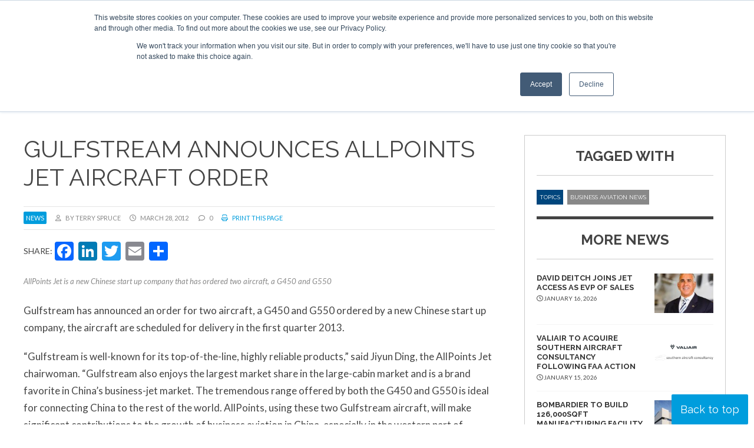

--- FILE ---
content_type: text/html; charset=UTF-8
request_url: https://www.corporatejetinvestor.com/news/gulfstream_allpoints_order_223/
body_size: 25115
content:
<!DOCTYPE html><html lang="en-US"> <script>!function(t,e){var o,n,p,r;e.__SV||(window.posthog=e,e._i=[],e.init=function(i,s,a){function g(t,e){var o=e.split(".");2==o.length&&(t=t[o[0]],e=o[1]),t[e]=function(){t.push([e].concat(Array.prototype.slice.call(arguments,0)))}}(p=t.createElement("script")).type="text/javascript",p.async=!0,p.src=s.api_host+"/static/array.js",(r=t.getElementsByTagName("script")[0]).parentNode.insertBefore(p,r);var u=e;for(void 0!==a?u=e[a]=[]:a="posthog",u.people=u.people||[],u.toString=function(t){var e="posthog";return"posthog"!==a&&(e+="."+a),t||(e+=" (stub)"),e},u.people.toString=function(){return u.toString(1)+".people (stub)"},o="capture identify alias people.set people.set_once set_config register register_once unregister opt_out_capturing has_opted_out_capturing opt_in_capturing reset isFeatureEnabled onFeatureFlags getFeatureFlag getFeatureFlagPayload reloadFeatureFlags group updateEarlyAccessFeatureEnrollment getEarlyAccessFeatures getActiveMatchingSurveys getSurveys".split(" "),n=0;n<o.length;n++)g(u,o[n]);e._i.push([i,s,a])},e.__SV=1)}(document,window.posthog||[]);
    posthog.init('phc_r8oaDNmSV9r7tgCzTWCNOG1dnY7TRPRcBpa5TZzCpSD',{api_host:'https://app.posthog.com'})</script> <head>
 <script>(function(w,d,s,l,i){w[l]=w[l]||[];w[l].push({'gtm.start':
new Date().getTime(),event:'gtm.js'});var f=d.getElementsByTagName(s)[0],
j=d.createElement(s),dl=l!='dataLayer'?'&l='+l:'';j.async=true;j.src=
'https://www.googletagmanager.com/gtm.js?id='+i+dl;f.parentNode.insertBefore(j,f);
})(window,document,'script','dataLayer','GTM-K79VSTN');gtag('config', 'AW-1010372705');</script> <meta charset="UTF-8" /><link rel="preconnect" href="https://fonts.gstatic.com/" crossorigin /><meta name="viewport" content="width=device-width" /><link href="/favicon.ico?v=2" type="image/x-icon" rel="shortcut icon" /><meta name='robots' content='index, follow, max-image-preview:large, max-snippet:-1, max-video-preview:-1' /> <script id="cookie-law-info-gcm-var-js">var _ckyGcm = {"status":true,"default_settings":[{"analytics":"denied","advertisement":"denied","functional":"denied","necessary":"granted","ad_user_data":"denied","ad_personalization":"denied","regions":"All"}],"wait_for_update":2000,"url_passthrough":false,"ads_data_redaction":false}</script> <script id="cookie-law-info-gcm-js" type="text/javascript" src="https://www.corporatejetinvestor.com/wp-content/plugins/cookie-law-info/lite/frontend/js/gcm.min.js"></script> <script id="cookieyes" type="text/javascript" src="https://cdn-cookieyes.com/client_data/a430122d0c36980cd20408ff/script.js"></script> <title>Gulfstream announces AllPoints Jet aircraft order | Corporate Jet Investor</title><link rel="canonical" href="https://www.corporatejetinvestor.com/news/gulfstream_allpoints_order_223/" /><meta property="og:locale" content="en_US" /><meta property="og:type" content="article" /><meta property="og:title" content="Gulfstream announces AllPoints Jet aircraft order | Corporate Jet Investor" /><meta property="og:description" content="AllPoints Jet is a new Chinese start up company that has ordered two aircraft, a G450 and G550" /><meta property="og:url" content="https://www.corporatejetinvestor.com/news/gulfstream_allpoints_order_223/" /><meta property="og:site_name" content="Corporate Jet Investor" /><meta property="article:publisher" content="https://www.facebook.com/CorporateJetInvestor" /><meta name="twitter:card" content="summary_large_image" /><meta name="twitter:site" content="@CorpJetInvestor" /><meta name="twitter:label1" content="Est. reading time" /><meta name="twitter:data1" content="1 minute" /> <script type="application/ld+json" class="yoast-schema-graph">{"@context":"https://schema.org","@graph":[{"@type":"WebPage","@id":"https://www.corporatejetinvestor.com/news/gulfstream_allpoints_order_223/","url":"https://www.corporatejetinvestor.com/news/gulfstream_allpoints_order_223/","name":"Gulfstream announces AllPoints Jet aircraft order | Corporate Jet Investor","isPartOf":{"@id":"https://www.corporatejetinvestor.com/#website"},"datePublished":"2012-03-28T00:14:44+00:00","breadcrumb":{"@id":"https://www.corporatejetinvestor.com/news/gulfstream_allpoints_order_223/#breadcrumb"},"inLanguage":"en-US","potentialAction":[{"@type":"ReadAction","target":["https://www.corporatejetinvestor.com/news/gulfstream_allpoints_order_223/"]}]},{"@type":"BreadcrumbList","@id":"https://www.corporatejetinvestor.com/news/gulfstream_allpoints_order_223/#breadcrumb","itemListElement":[{"@type":"ListItem","position":1,"name":"Home","item":"https://www.corporatejetinvestor.com/"},{"@type":"ListItem","position":2,"name":"News","item":"https://www.corporatejetinvestor.com/news/"},{"@type":"ListItem","position":3,"name":"Gulfstream announces AllPoints Jet aircraft order"}]},{"@type":"WebSite","@id":"https://www.corporatejetinvestor.com/#website","url":"https://www.corporatejetinvestor.com/","name":"Corporate Jet Investor","description":"Events | News | Opinions","publisher":{"@id":"https://www.corporatejetinvestor.com/#organization"},"potentialAction":[{"@type":"SearchAction","target":{"@type":"EntryPoint","urlTemplate":"https://www.corporatejetinvestor.com/?s={search_term_string}"},"query-input":{"@type":"PropertyValueSpecification","valueRequired":true,"valueName":"search_term_string"}}],"inLanguage":"en-US"},{"@type":"Organization","@id":"https://www.corporatejetinvestor.com/#organization","name":"Corporate Jet Investor","url":"https://www.corporatejetinvestor.com/","logo":{"@type":"ImageObject","inLanguage":"en-US","@id":"https://www.corporatejetinvestor.com/#/schema/logo/image/","url":"http://corporatejetinvestor-ivqa.temp-dns.com/wp-content/uploads/2019/08/newlogo.png","contentUrl":"http://corporatejetinvestor-ivqa.temp-dns.com/wp-content/uploads/2019/08/newlogo.png","width":444,"height":97,"caption":"Corporate Jet Investor"},"image":{"@id":"https://www.corporatejetinvestor.com/#/schema/logo/image/"},"sameAs":["https://www.facebook.com/CorporateJetInvestor","https://x.com/CorpJetInvestor","https://www.linkedin.com/groups/Corporate-Jet-Investor-3344332"]}]}</script> <link rel='dns-prefetch' href='//static.addtoany.com' /><link rel='dns-prefetch' href='//js-eu1.hs-scripts.com' /><link rel="alternate" type="application/rss+xml" title="Corporate Jet Investor &raquo; Feed" href="https://www.corporatejetinvestor.com/feed/" /><link rel="alternate" type="application/rss+xml" title="Corporate Jet Investor &raquo; Comments Feed" href="https://www.corporatejetinvestor.com/comments/feed/" /><link rel="alternate" type="application/rss+xml" title="Corporate Jet Investor &raquo; Gulfstream announces AllPoints Jet aircraft order Comments Feed" href="https://www.corporatejetinvestor.com/news/gulfstream_allpoints_order_223/feed/" /><link rel="alternate" title="oEmbed (JSON)" type="application/json+oembed" href="https://www.corporatejetinvestor.com/wp-json/oembed/1.0/embed?url=https%3A%2F%2Fwww.corporatejetinvestor.com%2Fnews%2Fgulfstream_allpoints_order_223" /><link rel="alternate" title="oEmbed (XML)" type="text/xml+oembed" href="https://www.corporatejetinvestor.com/wp-json/oembed/1.0/embed?url=https%3A%2F%2Fwww.corporatejetinvestor.com%2Fnews%2Fgulfstream_allpoints_order_223&#038;format=xml" /><style id='wp-img-auto-sizes-contain-inline-css' type='text/css'>img:is([sizes=auto i],[sizes^="auto," i]){contain-intrinsic-size:3000px 1500px}
/*# sourceURL=wp-img-auto-sizes-contain-inline-css */</style> <script>WebFontConfig={google:{families:["Lato:ital,wght@0,400;0,700;0,900;1,400;1,700;1,900","Raleway:ital,wght@0,300;0,400;0,700;1,300;1,400;1,700&display=swap"]}};if ( typeof WebFont === "object" && typeof WebFont.load === "function" ) { WebFont.load( WebFontConfig ); }</script><script data-optimized="1" src="https://www.corporatejetinvestor.com/wp-content/plugins/litespeed-cache/assets/js/webfontloader.min.js"></script><link rel="preload" as="image" href="/wp-content/uploads/2019/08/newlogo.png"><style id='wp-emoji-styles-inline-css' type='text/css'>img.wp-smiley, img.emoji {
		display: inline !important;
		border: none !important;
		box-shadow: none !important;
		height: 1em !important;
		width: 1em !important;
		margin: 0 0.07em !important;
		vertical-align: -0.1em !important;
		background: none !important;
		padding: 0 !important;
	}
/*# sourceURL=wp-emoji-styles-inline-css */</style><link rel='stylesheet' id='wp-block-library-css' href='https://www.corporatejetinvestor.com/wp-includes/css/dist/block-library/style.min.css?ver=a80dc01ea7f9d5b76d1b3a55e1266649' type='text/css' media='all' /><style id='global-styles-inline-css' type='text/css'>:root{--wp--preset--aspect-ratio--square: 1;--wp--preset--aspect-ratio--4-3: 4/3;--wp--preset--aspect-ratio--3-4: 3/4;--wp--preset--aspect-ratio--3-2: 3/2;--wp--preset--aspect-ratio--2-3: 2/3;--wp--preset--aspect-ratio--16-9: 16/9;--wp--preset--aspect-ratio--9-16: 9/16;--wp--preset--color--black: #000000;--wp--preset--color--cyan-bluish-gray: #abb8c3;--wp--preset--color--white: #ffffff;--wp--preset--color--pale-pink: #f78da7;--wp--preset--color--vivid-red: #cf2e2e;--wp--preset--color--luminous-vivid-orange: #ff6900;--wp--preset--color--luminous-vivid-amber: #fcb900;--wp--preset--color--light-green-cyan: #7bdcb5;--wp--preset--color--vivid-green-cyan: #00d084;--wp--preset--color--pale-cyan-blue: #8ed1fc;--wp--preset--color--vivid-cyan-blue: #0693e3;--wp--preset--color--vivid-purple: #9b51e0;--wp--preset--gradient--vivid-cyan-blue-to-vivid-purple: linear-gradient(135deg,rgb(6,147,227) 0%,rgb(155,81,224) 100%);--wp--preset--gradient--light-green-cyan-to-vivid-green-cyan: linear-gradient(135deg,rgb(122,220,180) 0%,rgb(0,208,130) 100%);--wp--preset--gradient--luminous-vivid-amber-to-luminous-vivid-orange: linear-gradient(135deg,rgb(252,185,0) 0%,rgb(255,105,0) 100%);--wp--preset--gradient--luminous-vivid-orange-to-vivid-red: linear-gradient(135deg,rgb(255,105,0) 0%,rgb(207,46,46) 100%);--wp--preset--gradient--very-light-gray-to-cyan-bluish-gray: linear-gradient(135deg,rgb(238,238,238) 0%,rgb(169,184,195) 100%);--wp--preset--gradient--cool-to-warm-spectrum: linear-gradient(135deg,rgb(74,234,220) 0%,rgb(151,120,209) 20%,rgb(207,42,186) 40%,rgb(238,44,130) 60%,rgb(251,105,98) 80%,rgb(254,248,76) 100%);--wp--preset--gradient--blush-light-purple: linear-gradient(135deg,rgb(255,206,236) 0%,rgb(152,150,240) 100%);--wp--preset--gradient--blush-bordeaux: linear-gradient(135deg,rgb(254,205,165) 0%,rgb(254,45,45) 50%,rgb(107,0,62) 100%);--wp--preset--gradient--luminous-dusk: linear-gradient(135deg,rgb(255,203,112) 0%,rgb(199,81,192) 50%,rgb(65,88,208) 100%);--wp--preset--gradient--pale-ocean: linear-gradient(135deg,rgb(255,245,203) 0%,rgb(182,227,212) 50%,rgb(51,167,181) 100%);--wp--preset--gradient--electric-grass: linear-gradient(135deg,rgb(202,248,128) 0%,rgb(113,206,126) 100%);--wp--preset--gradient--midnight: linear-gradient(135deg,rgb(2,3,129) 0%,rgb(40,116,252) 100%);--wp--preset--font-size--small: 13px;--wp--preset--font-size--medium: 20px;--wp--preset--font-size--large: 36px;--wp--preset--font-size--x-large: 42px;--wp--preset--spacing--20: 0.44rem;--wp--preset--spacing--30: 0.67rem;--wp--preset--spacing--40: 1rem;--wp--preset--spacing--50: 1.5rem;--wp--preset--spacing--60: 2.25rem;--wp--preset--spacing--70: 3.38rem;--wp--preset--spacing--80: 5.06rem;--wp--preset--shadow--natural: 6px 6px 9px rgba(0, 0, 0, 0.2);--wp--preset--shadow--deep: 12px 12px 50px rgba(0, 0, 0, 0.4);--wp--preset--shadow--sharp: 6px 6px 0px rgba(0, 0, 0, 0.2);--wp--preset--shadow--outlined: 6px 6px 0px -3px rgb(255, 255, 255), 6px 6px rgb(0, 0, 0);--wp--preset--shadow--crisp: 6px 6px 0px rgb(0, 0, 0);}:where(.is-layout-flex){gap: 0.5em;}:where(.is-layout-grid){gap: 0.5em;}body .is-layout-flex{display: flex;}.is-layout-flex{flex-wrap: wrap;align-items: center;}.is-layout-flex > :is(*, div){margin: 0;}body .is-layout-grid{display: grid;}.is-layout-grid > :is(*, div){margin: 0;}:where(.wp-block-columns.is-layout-flex){gap: 2em;}:where(.wp-block-columns.is-layout-grid){gap: 2em;}:where(.wp-block-post-template.is-layout-flex){gap: 1.25em;}:where(.wp-block-post-template.is-layout-grid){gap: 1.25em;}.has-black-color{color: var(--wp--preset--color--black) !important;}.has-cyan-bluish-gray-color{color: var(--wp--preset--color--cyan-bluish-gray) !important;}.has-white-color{color: var(--wp--preset--color--white) !important;}.has-pale-pink-color{color: var(--wp--preset--color--pale-pink) !important;}.has-vivid-red-color{color: var(--wp--preset--color--vivid-red) !important;}.has-luminous-vivid-orange-color{color: var(--wp--preset--color--luminous-vivid-orange) !important;}.has-luminous-vivid-amber-color{color: var(--wp--preset--color--luminous-vivid-amber) !important;}.has-light-green-cyan-color{color: var(--wp--preset--color--light-green-cyan) !important;}.has-vivid-green-cyan-color{color: var(--wp--preset--color--vivid-green-cyan) !important;}.has-pale-cyan-blue-color{color: var(--wp--preset--color--pale-cyan-blue) !important;}.has-vivid-cyan-blue-color{color: var(--wp--preset--color--vivid-cyan-blue) !important;}.has-vivid-purple-color{color: var(--wp--preset--color--vivid-purple) !important;}.has-black-background-color{background-color: var(--wp--preset--color--black) !important;}.has-cyan-bluish-gray-background-color{background-color: var(--wp--preset--color--cyan-bluish-gray) !important;}.has-white-background-color{background-color: var(--wp--preset--color--white) !important;}.has-pale-pink-background-color{background-color: var(--wp--preset--color--pale-pink) !important;}.has-vivid-red-background-color{background-color: var(--wp--preset--color--vivid-red) !important;}.has-luminous-vivid-orange-background-color{background-color: var(--wp--preset--color--luminous-vivid-orange) !important;}.has-luminous-vivid-amber-background-color{background-color: var(--wp--preset--color--luminous-vivid-amber) !important;}.has-light-green-cyan-background-color{background-color: var(--wp--preset--color--light-green-cyan) !important;}.has-vivid-green-cyan-background-color{background-color: var(--wp--preset--color--vivid-green-cyan) !important;}.has-pale-cyan-blue-background-color{background-color: var(--wp--preset--color--pale-cyan-blue) !important;}.has-vivid-cyan-blue-background-color{background-color: var(--wp--preset--color--vivid-cyan-blue) !important;}.has-vivid-purple-background-color{background-color: var(--wp--preset--color--vivid-purple) !important;}.has-black-border-color{border-color: var(--wp--preset--color--black) !important;}.has-cyan-bluish-gray-border-color{border-color: var(--wp--preset--color--cyan-bluish-gray) !important;}.has-white-border-color{border-color: var(--wp--preset--color--white) !important;}.has-pale-pink-border-color{border-color: var(--wp--preset--color--pale-pink) !important;}.has-vivid-red-border-color{border-color: var(--wp--preset--color--vivid-red) !important;}.has-luminous-vivid-orange-border-color{border-color: var(--wp--preset--color--luminous-vivid-orange) !important;}.has-luminous-vivid-amber-border-color{border-color: var(--wp--preset--color--luminous-vivid-amber) !important;}.has-light-green-cyan-border-color{border-color: var(--wp--preset--color--light-green-cyan) !important;}.has-vivid-green-cyan-border-color{border-color: var(--wp--preset--color--vivid-green-cyan) !important;}.has-pale-cyan-blue-border-color{border-color: var(--wp--preset--color--pale-cyan-blue) !important;}.has-vivid-cyan-blue-border-color{border-color: var(--wp--preset--color--vivid-cyan-blue) !important;}.has-vivid-purple-border-color{border-color: var(--wp--preset--color--vivid-purple) !important;}.has-vivid-cyan-blue-to-vivid-purple-gradient-background{background: var(--wp--preset--gradient--vivid-cyan-blue-to-vivid-purple) !important;}.has-light-green-cyan-to-vivid-green-cyan-gradient-background{background: var(--wp--preset--gradient--light-green-cyan-to-vivid-green-cyan) !important;}.has-luminous-vivid-amber-to-luminous-vivid-orange-gradient-background{background: var(--wp--preset--gradient--luminous-vivid-amber-to-luminous-vivid-orange) !important;}.has-luminous-vivid-orange-to-vivid-red-gradient-background{background: var(--wp--preset--gradient--luminous-vivid-orange-to-vivid-red) !important;}.has-very-light-gray-to-cyan-bluish-gray-gradient-background{background: var(--wp--preset--gradient--very-light-gray-to-cyan-bluish-gray) !important;}.has-cool-to-warm-spectrum-gradient-background{background: var(--wp--preset--gradient--cool-to-warm-spectrum) !important;}.has-blush-light-purple-gradient-background{background: var(--wp--preset--gradient--blush-light-purple) !important;}.has-blush-bordeaux-gradient-background{background: var(--wp--preset--gradient--blush-bordeaux) !important;}.has-luminous-dusk-gradient-background{background: var(--wp--preset--gradient--luminous-dusk) !important;}.has-pale-ocean-gradient-background{background: var(--wp--preset--gradient--pale-ocean) !important;}.has-electric-grass-gradient-background{background: var(--wp--preset--gradient--electric-grass) !important;}.has-midnight-gradient-background{background: var(--wp--preset--gradient--midnight) !important;}.has-small-font-size{font-size: var(--wp--preset--font-size--small) !important;}.has-medium-font-size{font-size: var(--wp--preset--font-size--medium) !important;}.has-large-font-size{font-size: var(--wp--preset--font-size--large) !important;}.has-x-large-font-size{font-size: var(--wp--preset--font-size--x-large) !important;}
/*# sourceURL=global-styles-inline-css */</style><style id='classic-theme-styles-inline-css' type='text/css'>/*! This file is auto-generated */
.wp-block-button__link{color:#fff;background-color:#32373c;border-radius:9999px;box-shadow:none;text-decoration:none;padding:calc(.667em + 2px) calc(1.333em + 2px);font-size:1.125em}.wp-block-file__button{background:#32373c;color:#fff;text-decoration:none}
/*# sourceURL=/wp-includes/css/classic-themes.min.css */</style><link rel='stylesheet' id='wp-components-css' href='https://www.corporatejetinvestor.com/wp-includes/css/dist/components/style.min.css?ver=a80dc01ea7f9d5b76d1b3a55e1266649' type='text/css' media='all' /><link rel='stylesheet' id='wp-preferences-css' href='https://www.corporatejetinvestor.com/wp-includes/css/dist/preferences/style.min.css?ver=a80dc01ea7f9d5b76d1b3a55e1266649' type='text/css' media='all' /><link rel='stylesheet' id='wp-block-editor-css' href='https://www.corporatejetinvestor.com/wp-includes/css/dist/block-editor/style.min.css?ver=a80dc01ea7f9d5b76d1b3a55e1266649' type='text/css' media='all' /><link rel='stylesheet' id='popup-maker-block-library-style-css' href='https://www.corporatejetinvestor.com/wp-content/plugins/popup-maker/dist/packages/block-library-style.css?ver=dbea705cfafe089d65f1' type='text/css' media='all' /><link rel='stylesheet' id='contact-form-7-css' href='https://www.corporatejetinvestor.com/wp-content/plugins/contact-form-7/includes/css/styles.css?ver=6.1.4' type='text/css' media='all' /><link rel='stylesheet' id='ditty-displays-css' href='https://www.corporatejetinvestor.com/wp-content/plugins/ditty-news-ticker/assets/build/dittyDisplays.css?ver=3.1.63' type='text/css' media='all' /><link rel='stylesheet' id='ditty-fontawesome-css' href='https://www.corporatejetinvestor.com/wp-content/plugins/ditty-news-ticker/includes/libs/fontawesome-6.4.0/css/all.css?ver=6.4.0' type='text/css' media='' /><link rel='stylesheet' id='wpcf7-redirect-script-frontend-css' href='https://www.corporatejetinvestor.com/wp-content/plugins/wpcf7-redirect/build/assets/frontend-script.css?ver=2c532d7e2be36f6af233' type='text/css' media='all' /><link rel='stylesheet' id='tablepress-default-css' href='https://www.corporatejetinvestor.com/wp-content/plugins/tablepress/css/build/default.css?ver=3.2.6' type='text/css' media='all' /><link rel='stylesheet' id='addtoany-css' href='https://www.corporatejetinvestor.com/wp-content/plugins/add-to-any/addtoany.min.css?ver=1.16' type='text/css' media='all' /><link rel='stylesheet' id='ubermenu-css' href='https://www.corporatejetinvestor.com/wp-content/plugins/ubermenu/pro/assets/css/ubermenu.min.css?ver=3.8.5' type='text/css' media='all' /><link rel='stylesheet' id='ubermenu-minimal-css' href='https://www.corporatejetinvestor.com/wp-content/plugins/ubermenu/assets/css/skins/minimal.css?ver=a80dc01ea7f9d5b76d1b3a55e1266649' type='text/css' media='all' /><link rel='stylesheet' id='ubermenu-font-awesome-all-css' href='https://www.corporatejetinvestor.com/wp-content/plugins/ubermenu/assets/fontawesome/css/all.min.css?ver=a80dc01ea7f9d5b76d1b3a55e1266649' type='text/css' media='all' /><link rel='stylesheet' id='ubermenu-custom-stylesheet-css' href='https://www.corporatejetinvestor.com/wp-content/plugins/ubermenu/custom/custom.css?ver=3.8.5' type='text/css' media='all' /> <script type="text/javascript" id="addtoany-core-js-before">/*  */
window.a2a_config=window.a2a_config||{};a2a_config.callbacks=[];a2a_config.overlays=[];a2a_config.templates={};

//# sourceURL=addtoany-core-js-before
/*  */</script> <script type="text/javascript" defer src="https://static.addtoany.com/menu/page.js" id="addtoany-core-js"></script> <script type="text/javascript" src="https://www.corporatejetinvestor.com/wp-includes/js/jquery/jquery.min.js?ver=3.7.1" id="jquery-core-js"></script> <script type="text/javascript" src="https://www.corporatejetinvestor.com/wp-includes/js/jquery/jquery-migrate.min.js?ver=3.4.1" id="jquery-migrate-js"></script> <script type="text/javascript" defer src="https://www.corporatejetinvestor.com/wp-content/plugins/add-to-any/addtoany.min.js?ver=1.1" id="addtoany-jquery-js"></script> <link rel="https://api.w.org/" href="https://www.corporatejetinvestor.com/wp-json/" /><link rel="alternate" title="JSON" type="application/json" href="https://www.corporatejetinvestor.com/wp-json/wp/v2/news/40736" /><link rel="EditURI" type="application/rsd+xml" title="RSD" href="https://www.corporatejetinvestor.com/xmlrpc.php?rsd" /><link rel='shortlink' href='https://www.corporatejetinvestor.com/?p=40736' /> <script type="text/javascript" src="https://secure.visionary-enterprise-wisdom.com/js/269174.js" ></script> <noscript><img alt="" src="https://secure.visionary-enterprise-wisdom.com/269174.png" style="display:none;" /></noscript>			 <script class="hsq-set-content-id" data-content-id="blog-post">var _hsq = _hsq || [];
				_hsq.push(["setContentType", "blog-post"]);</script> 
<style id="ubermenu-custom-generated-css">/** Font Awesome 4 Compatibility **/
.fa{font-style:normal;font-variant:normal;font-weight:normal;font-family:FontAwesome;}

/** UberMenu Responsive Styles (Breakpoint Setting) **/
@media screen and (min-width: 801px){
  .ubermenu{ display:block !important; } .ubermenu-responsive .ubermenu-item.ubermenu-hide-desktop{ display:none !important; } .ubermenu-responsive.ubermenu-retractors-responsive .ubermenu-retractor-mobile{ display:none; }  /* Top level items full height */ .ubermenu.ubermenu-horizontal.ubermenu-items-vstretch .ubermenu-nav{   display:flex;   align-items:stretch; } .ubermenu.ubermenu-horizontal.ubermenu-items-vstretch .ubermenu-item.ubermenu-item-level-0{   display:flex;   flex-direction:column; } .ubermenu.ubermenu-horizontal.ubermenu-items-vstretch .ubermenu-item.ubermenu-item-level-0 > .ubermenu-target{   flex:1;   display:flex;   align-items:center; flex-wrap:wrap; } .ubermenu.ubermenu-horizontal.ubermenu-items-vstretch .ubermenu-item.ubermenu-item-level-0 > .ubermenu-target > .ubermenu-target-divider{ position:static; flex-basis:100%; } .ubermenu.ubermenu-horizontal.ubermenu-items-vstretch .ubermenu-item.ubermenu-item-level-0 > .ubermenu-target.ubermenu-item-layout-image_left > .ubermenu-target-text{ padding-left:1em; } .ubermenu.ubermenu-horizontal.ubermenu-items-vstretch .ubermenu-item.ubermenu-item-level-0 > .ubermenu-target.ubermenu-item-layout-image_right > .ubermenu-target-text{ padding-right:1em; } .ubermenu.ubermenu-horizontal.ubermenu-items-vstretch .ubermenu-item.ubermenu-item-level-0 > .ubermenu-target.ubermenu-item-layout-image_above, .ubermenu.ubermenu-horizontal.ubermenu-items-vstretch .ubermenu-item.ubermenu-item-level-0 > .ubermenu-target.ubermenu-item-layout-image_below{ flex-direction:column; } .ubermenu.ubermenu-horizontal.ubermenu-items-vstretch .ubermenu-item.ubermenu-item-level-0 > .ubermenu-submenu-drop{   top:100%; } .ubermenu.ubermenu-horizontal.ubermenu-items-vstretch .ubermenu-item-level-0:not(.ubermenu-align-right) + .ubermenu-item.ubermenu-align-right{ margin-left:auto; } .ubermenu.ubermenu-horizontal.ubermenu-items-vstretch .ubermenu-item.ubermenu-item-level-0 > .ubermenu-target.ubermenu-content-align-left{   justify-content:flex-start; } .ubermenu.ubermenu-horizontal.ubermenu-items-vstretch .ubermenu-item.ubermenu-item-level-0 > .ubermenu-target.ubermenu-content-align-center{   justify-content:center; } .ubermenu.ubermenu-horizontal.ubermenu-items-vstretch .ubermenu-item.ubermenu-item-level-0 > .ubermenu-target.ubermenu-content-align-right{   justify-content:flex-end; }  /* Force current submenu always open but below others */ .ubermenu-force-current-submenu .ubermenu-item-level-0.ubermenu-current-menu-item > .ubermenu-submenu-drop, .ubermenu-force-current-submenu .ubermenu-item-level-0.ubermenu-current-menu-ancestor > .ubermenu-submenu-drop {     display: block!important;     opacity: 1!important;     visibility: visible!important;     margin: 0!important;     top: auto!important;     height: auto;     z-index:19; }   /* Invert Horizontal menu to make subs go up */ .ubermenu-invert.ubermenu-horizontal .ubermenu-item-level-0 > .ubermenu-submenu-drop, .ubermenu-invert.ubermenu-horizontal.ubermenu-items-vstretch .ubermenu-item.ubermenu-item-level-0>.ubermenu-submenu-drop{  top:auto;  bottom:100%; } .ubermenu-invert.ubermenu-horizontal.ubermenu-sub-indicators .ubermenu-item-level-0.ubermenu-has-submenu-drop > .ubermenu-target > .ubermenu-sub-indicator{ transform:rotate(180deg); } /* Make second level flyouts fly up */ .ubermenu-invert.ubermenu-horizontal .ubermenu-submenu .ubermenu-item.ubermenu-active > .ubermenu-submenu-type-flyout{     top:auto;     bottom:0; } /* Clip the submenus properly when inverted */ .ubermenu-invert.ubermenu-horizontal .ubermenu-item-level-0 > .ubermenu-submenu-drop{     clip: rect(-5000px,5000px,auto,-5000px); }    /* Invert Vertical menu to make subs go left */ .ubermenu-invert.ubermenu-vertical .ubermenu-item-level-0 > .ubermenu-submenu-drop{   right:100%;   left:auto; } .ubermenu-invert.ubermenu-vertical.ubermenu-sub-indicators .ubermenu-item-level-0.ubermenu-item-has-children > .ubermenu-target > .ubermenu-sub-indicator{   right:auto;   left:10px; transform:rotate(90deg); } .ubermenu-vertical.ubermenu-invert .ubermenu-item > .ubermenu-submenu-drop {   clip: rect(-5000px,5000px,5000px,-5000px); } /* Vertical Flyout > Flyout */ .ubermenu-vertical.ubermenu-invert.ubermenu-sub-indicators .ubermenu-has-submenu-drop > .ubermenu-target{   padding-left:25px; } .ubermenu-vertical.ubermenu-invert .ubermenu-item > .ubermenu-target > .ubermenu-sub-indicator {   right:auto;   left:10px;   transform:rotate(90deg); } .ubermenu-vertical.ubermenu-invert .ubermenu-item > .ubermenu-submenu-drop.ubermenu-submenu-type-flyout, .ubermenu-vertical.ubermenu-invert .ubermenu-submenu-type-flyout > .ubermenu-item > .ubermenu-submenu-drop {   right: 100%;   left: auto; }  .ubermenu-responsive-toggle{ display:none; }
}
@media screen and (max-width: 800px){
   .ubermenu-responsive-toggle, .ubermenu-sticky-toggle-wrapper { display: block; }  .ubermenu-responsive{ width:100%; max-height:600px; visibility:visible; overflow:visible;  -webkit-transition:max-height 1s ease-in; transition:max-height .3s ease-in; } .ubermenu-responsive.ubermenu-mobile-accordion:not(.ubermenu-mobile-modal):not(.ubermenu-in-transition):not(.ubermenu-responsive-collapse){ max-height:none; } .ubermenu-responsive.ubermenu-items-align-center{   text-align:left; } .ubermenu-responsive.ubermenu{ margin:0; } .ubermenu-responsive.ubermenu .ubermenu-nav{ display:block; }  .ubermenu-responsive.ubermenu-responsive-nocollapse, .ubermenu-repsonsive.ubermenu-no-transitions{ display:block; max-height:none; }  .ubermenu-responsive.ubermenu-responsive-collapse{ max-height:none; visibility:visible; overflow:visible; } .ubermenu-responsive.ubermenu-responsive-collapse{ max-height:0; overflow:hidden !important; visibility:hidden; } .ubermenu-responsive.ubermenu-in-transition, .ubermenu-responsive.ubermenu-in-transition .ubermenu-nav{ overflow:hidden !important; visibility:visible; } .ubermenu-responsive.ubermenu-responsive-collapse:not(.ubermenu-in-transition){ border-top-width:0; border-bottom-width:0; } .ubermenu-responsive.ubermenu-responsive-collapse .ubermenu-item .ubermenu-submenu{ display:none; }  .ubermenu-responsive .ubermenu-item-level-0{ width:50%; } .ubermenu-responsive.ubermenu-responsive-single-column .ubermenu-item-level-0{ float:none; clear:both; width:100%; } .ubermenu-responsive .ubermenu-item.ubermenu-item-level-0 > .ubermenu-target{ border:none; box-shadow:none; } .ubermenu-responsive .ubermenu-item.ubermenu-has-submenu-flyout{ position:static; } .ubermenu-responsive.ubermenu-sub-indicators .ubermenu-submenu-type-flyout .ubermenu-has-submenu-drop > .ubermenu-target > .ubermenu-sub-indicator{ transform:rotate(0); right:10px; left:auto; } .ubermenu-responsive .ubermenu-nav .ubermenu-item .ubermenu-submenu.ubermenu-submenu-drop{ width:100%; min-width:100%; max-width:100%; top:auto; left:0 !important; } .ubermenu-responsive.ubermenu-has-border .ubermenu-nav .ubermenu-item .ubermenu-submenu.ubermenu-submenu-drop{ left: -1px !important; /* For borders */ } .ubermenu-responsive .ubermenu-submenu.ubermenu-submenu-type-mega > .ubermenu-item.ubermenu-column{ min-height:0; border-left:none;  float:left; /* override left/center/right content alignment */ display:block; } .ubermenu-responsive .ubermenu-item.ubermenu-active > .ubermenu-submenu.ubermenu-submenu-type-mega{     max-height:none;     height:auto;/*prevent overflow scrolling since android is still finicky*/     overflow:visible; } .ubermenu-responsive.ubermenu-transition-slide .ubermenu-item.ubermenu-in-transition > .ubermenu-submenu-drop{ max-height:1000px; /* because of slide transition */ } .ubermenu .ubermenu-submenu-type-flyout .ubermenu-submenu-type-mega{ min-height:0; } .ubermenu.ubermenu-responsive .ubermenu-column, .ubermenu.ubermenu-responsive .ubermenu-column-auto{ min-width:50%; } .ubermenu.ubermenu-responsive .ubermenu-autoclear > .ubermenu-column{ clear:none; } .ubermenu.ubermenu-responsive .ubermenu-column:nth-of-type(2n+1){ clear:both; } .ubermenu.ubermenu-responsive .ubermenu-submenu-retractor-top:not(.ubermenu-submenu-retractor-top-2) .ubermenu-column:nth-of-type(2n+1){ clear:none; } .ubermenu.ubermenu-responsive .ubermenu-submenu-retractor-top:not(.ubermenu-submenu-retractor-top-2) .ubermenu-column:nth-of-type(2n+2){ clear:both; }  .ubermenu-responsive-single-column-subs .ubermenu-submenu .ubermenu-item { float: none; clear: both; width: 100%; min-width: 100%; }  /* Submenu footer content */ .ubermenu .ubermenu-submenu-footer{     position:relative; clear:both;     bottom:auto;     right:auto; }   .ubermenu.ubermenu-responsive .ubermenu-tabs, .ubermenu.ubermenu-responsive .ubermenu-tabs-group, .ubermenu.ubermenu-responsive .ubermenu-tab, .ubermenu.ubermenu-responsive .ubermenu-tab-content-panel{ /** TABS SHOULD BE 100%  ACCORDION */ width:100%; min-width:100%; max-width:100%; left:0; } .ubermenu.ubermenu-responsive .ubermenu-tabs, .ubermenu.ubermenu-responsive .ubermenu-tab-content-panel{ min-height:0 !important;/* Override Inline Style from JS */ } .ubermenu.ubermenu-responsive .ubermenu-tabs{ z-index:15; } .ubermenu.ubermenu-responsive .ubermenu-tab-content-panel{ z-index:20; } /* Tab Layering */ .ubermenu-responsive .ubermenu-tab{ position:relative; } .ubermenu-responsive .ubermenu-tab.ubermenu-active{ position:relative; z-index:20; } .ubermenu-responsive .ubermenu-tab > .ubermenu-target{ border-width:0 0 1px 0; } .ubermenu-responsive.ubermenu-sub-indicators .ubermenu-tabs > .ubermenu-tabs-group > .ubermenu-tab.ubermenu-has-submenu-drop > .ubermenu-target > .ubermenu-sub-indicator{ transform:rotate(0); right:10px; left:auto; }  .ubermenu-responsive .ubermenu-tabs > .ubermenu-tabs-group > .ubermenu-tab > .ubermenu-tab-content-panel{ top:auto; border-width:1px; } .ubermenu-responsive .ubermenu-tab-layout-bottom > .ubermenu-tabs-group{ /*position:relative;*/ }   .ubermenu-reponsive .ubermenu-item-level-0 > .ubermenu-submenu-type-stack{ /* Top Level Stack Columns */ position:relative; }  .ubermenu-responsive .ubermenu-submenu-type-stack .ubermenu-column, .ubermenu-responsive .ubermenu-submenu-type-stack .ubermenu-column-auto{ /* Stack Columns */ width:100%; max-width:100%; }   .ubermenu-responsive .ubermenu-item-mini{ /* Mini items */ min-width:0; width:auto; float:left; clear:none !important; } .ubermenu-responsive .ubermenu-item.ubermenu-item-mini > a.ubermenu-target{ padding-left:20px; padding-right:20px; }   .ubermenu-responsive .ubermenu-item.ubermenu-hide-mobile{ /* Hiding items */ display:none !important; }  .ubermenu-responsive.ubermenu-hide-bkgs .ubermenu-submenu.ubermenu-submenu-bkg-img{ /** Hide Background Images in Submenu */ background-image:none; } .ubermenu.ubermenu-responsive .ubermenu-item-level-0.ubermenu-item-mini{ min-width:0; width:auto; } .ubermenu-vertical .ubermenu-item.ubermenu-item-level-0{ width:100%; } .ubermenu-vertical.ubermenu-sub-indicators .ubermenu-item-level-0.ubermenu-item-has-children > .ubermenu-target > .ubermenu-sub-indicator{ right:10px; left:auto; transform:rotate(0); } .ubermenu-vertical .ubermenu-item.ubermenu-item-level-0.ubermenu-relative.ubermenu-active > .ubermenu-submenu-drop.ubermenu-submenu-align-vertical_parent_item{     top:auto; }   .ubermenu.ubermenu-responsive .ubermenu-tabs{     position:static; } /* Tabs on Mobile with mouse (but not click) - leave space to hover off */ .ubermenu:not(.ubermenu-is-mobile):not(.ubermenu-submenu-indicator-closes) .ubermenu-submenu .ubermenu-tab[data-ubermenu-trigger="mouseover"] .ubermenu-tab-content-panel, .ubermenu:not(.ubermenu-is-mobile):not(.ubermenu-submenu-indicator-closes) .ubermenu-submenu .ubermenu-tab[data-ubermenu-trigger="hover_intent"] .ubermenu-tab-content-panel{     margin-left:6%; width:94%; min-width:94%; }  /* Sub indicator close visibility */ .ubermenu.ubermenu-submenu-indicator-closes .ubermenu-active > .ubermenu-target > .ubermenu-sub-indicator-close{ display:block; display: flex; align-items: center; justify-content: center; } .ubermenu.ubermenu-submenu-indicator-closes .ubermenu-active > .ubermenu-target > .ubermenu-sub-indicator{ display:none; }  .ubermenu .ubermenu-tabs .ubermenu-tab-content-panel{     box-shadow: 0 5px 10px rgba(0,0,0,.075); }  /* When submenus and items go full width, move items back to appropriate positioning */ .ubermenu .ubermenu-submenu-rtl {     direction: ltr; }   /* Fixed position mobile menu */ .ubermenu.ubermenu-mobile-modal{   position:fixed;   z-index:9999999; opacity:1;   top:0;   left:0;   width:100%;   width:100vw;   max-width:100%;   max-width:100vw; height:100%; height:calc(100vh - calc(100vh - 100%)); height:-webkit-fill-available; max-height:calc(100vh - calc(100vh - 100%)); max-height:-webkit-fill-available;   border:none; box-sizing:border-box;    display:flex;   flex-direction:column;   justify-content:flex-start; overflow-y:auto !important; /* for non-accordion mode */ overflow-x:hidden !important; overscroll-behavior: contain; transform:scale(1); transition-duration:.1s; transition-property: all; } .ubermenu.ubermenu-mobile-modal.ubermenu-mobile-accordion.ubermenu-interaction-press{ overflow-y:hidden !important; } .ubermenu.ubermenu-mobile-modal.ubermenu-responsive-collapse{ overflow:hidden !important; opacity:0; transform:scale(.9); visibility:hidden; } .ubermenu.ubermenu-mobile-modal .ubermenu-nav{   flex:1;   overflow-y:auto !important; overscroll-behavior: contain; } .ubermenu.ubermenu-mobile-modal .ubermenu-item-level-0{ margin:0; } .ubermenu.ubermenu-mobile-modal .ubermenu-mobile-close-button{ border:none; background:none; border-radius:0; padding:1em; color:inherit; display:inline-block; text-align:center; font-size:14px; } .ubermenu.ubermenu-mobile-modal .ubermenu-mobile-footer .ubermenu-mobile-close-button{ width: 100%; display: flex; align-items: center; justify-content: center; } .ubermenu.ubermenu-mobile-modal .ubermenu-mobile-footer .ubermenu-mobile-close-button .ubermenu-icon-essential, .ubermenu.ubermenu-mobile-modal .ubermenu-mobile-footer .ubermenu-mobile-close-button .fas.fa-times{ margin-right:.2em; }  /* Header/Footer Mobile content */ .ubermenu .ubermenu-mobile-header, .ubermenu .ubermenu-mobile-footer{ display:block; text-align:center; color:inherit; }  /* Accordion submenus mobile (single column tablet) */ .ubermenu.ubermenu-responsive-single-column.ubermenu-mobile-accordion.ubermenu-interaction-press .ubermenu-item > .ubermenu-submenu-drop, .ubermenu.ubermenu-responsive-single-column.ubermenu-mobile-accordion.ubermenu-interaction-press .ubermenu-tab > .ubermenu-tab-content-panel{ box-sizing:border-box; border-left:none; border-right:none; box-shadow:none; } .ubermenu.ubermenu-responsive-single-column.ubermenu-mobile-accordion.ubermenu-interaction-press .ubermenu-item.ubermenu-active > .ubermenu-submenu-drop, .ubermenu.ubermenu-responsive-single-column.ubermenu-mobile-accordion.ubermenu-interaction-press .ubermenu-tab.ubermenu-active > .ubermenu-tab-content-panel{   position:static; }   /* Accordion indented - remove borders and extra spacing from headers */ .ubermenu.ubermenu-mobile-accordion-indent .ubermenu-submenu.ubermenu-submenu-drop, .ubermenu.ubermenu-mobile-accordion-indent .ubermenu-submenu .ubermenu-item-header.ubermenu-has-submenu-stack > .ubermenu-target{   border:none; } .ubermenu.ubermenu-mobile-accordion-indent .ubermenu-submenu .ubermenu-item-header.ubermenu-has-submenu-stack > .ubermenu-submenu-type-stack{   padding-top:0; } /* Accordion dropdown indentation padding */ .ubermenu.ubermenu-mobile-accordion-indent .ubermenu-submenu-drop .ubermenu-submenu-drop .ubermenu-item > .ubermenu-target, .ubermenu.ubermenu-mobile-accordion-indent .ubermenu-submenu-drop .ubermenu-tab-content-panel .ubermenu-item > .ubermenu-target{   padding-left:calc( var(--ubermenu-accordion-indent) * 2 ); } .ubermenu.ubermenu-mobile-accordion-indent .ubermenu-submenu-drop .ubermenu-submenu-drop .ubermenu-submenu-drop .ubermenu-item > .ubermenu-target, .ubermenu.ubermenu-mobile-accordion-indent .ubermenu-submenu-drop .ubermenu-tab-content-panel .ubermenu-tab-content-panel .ubermenu-item > .ubermenu-target{   padding-left:calc( var(--ubermenu-accordion-indent) * 3 ); } .ubermenu.ubermenu-mobile-accordion-indent .ubermenu-submenu-drop .ubermenu-submenu-drop .ubermenu-submenu-drop .ubermenu-submenu-drop .ubermenu-item > .ubermenu-target, .ubermenu.ubermenu-mobile-accordion-indent .ubermenu-submenu-drop .ubermenu-tab-content-panel .ubermenu-tab-content-panel .ubermenu-tab-content-panel .ubermenu-item > .ubermenu-target{   padding-left:calc( var(--ubermenu-accordion-indent) * 4 ); } /* Reverse Accordion dropdown indentation padding */ .rtl .ubermenu.ubermenu-mobile-accordion-indent .ubermenu-submenu-drop .ubermenu-submenu-drop .ubermenu-item > .ubermenu-target, .rtl .ubermenu.ubermenu-mobile-accordion-indent .ubermenu-submenu-drop .ubermenu-tab-content-panel .ubermenu-item > .ubermenu-target{ padding-left:0;   padding-right:calc( var(--ubermenu-accordion-indent) * 2 ); } .rtl .ubermenu.ubermenu-mobile-accordion-indent .ubermenu-submenu-drop .ubermenu-submenu-drop .ubermenu-submenu-drop .ubermenu-item > .ubermenu-target, .rtl .ubermenu.ubermenu-mobile-accordion-indent .ubermenu-submenu-drop .ubermenu-tab-content-panel .ubermenu-tab-content-panel .ubermenu-item > .ubermenu-target{ padding-left:0; padding-right:calc( var(--ubermenu-accordion-indent) * 3 ); } .rtl .ubermenu.ubermenu-mobile-accordion-indent .ubermenu-submenu-drop .ubermenu-submenu-drop .ubermenu-submenu-drop .ubermenu-submenu-drop .ubermenu-item > .ubermenu-target, .rtl .ubermenu.ubermenu-mobile-accordion-indent .ubermenu-submenu-drop .ubermenu-tab-content-panel .ubermenu-tab-content-panel .ubermenu-tab-content-panel .ubermenu-item > .ubermenu-target{ padding-left:0; padding-right:calc( var(--ubermenu-accordion-indent) * 4 ); }  .ubermenu-responsive-toggle{ display:block; }
}
@media screen and (max-width: 480px){
  .ubermenu.ubermenu-responsive .ubermenu-item-level-0{ width:100%; } .ubermenu.ubermenu-responsive .ubermenu-column, .ubermenu.ubermenu-responsive .ubermenu-column-auto{ min-width:100%; } .ubermenu .ubermenu-autocolumn:not(:first-child), .ubermenu .ubermenu-autocolumn:not(:first-child) .ubermenu-submenu-type-stack{     padding-top:0; } .ubermenu .ubermenu-autocolumn:not(:last-child), .ubermenu .ubermenu-autocolumn:not(:last-child) .ubermenu-submenu-type-stack{     padding-bottom:0; } .ubermenu .ubermenu-autocolumn > .ubermenu-submenu-type-stack > .ubermenu-item-normal:first-child{     margin-top:0; }     /* Accordion submenus mobile */ .ubermenu.ubermenu-responsive.ubermenu-mobile-accordion.ubermenu-interaction-press .ubermenu-item > .ubermenu-submenu-drop, .ubermenu.ubermenu-responsive.ubermenu-mobile-accordion.ubermenu-interaction-press .ubermenu-tab > .ubermenu-tab-content-panel{     box-shadow:none; box-sizing:border-box; border-left:none; border-right:none; } .ubermenu.ubermenu-responsive.ubermenu-mobile-accordion.ubermenu-interaction-press .ubermenu-item.ubermenu-active > .ubermenu-submenu-drop, .ubermenu.ubermenu-responsive.ubermenu-mobile-accordion.ubermenu-interaction-press .ubermenu-tab.ubermenu-active > .ubermenu-tab-content-panel{     position:static; } 
}


/* Status: Loaded from Transient */</style><link rel="pingback" href="https://www.corporatejetinvestor.com/xmlrpc.php" /> <script>(function($) {
        $(document).on('facetwp-refresh', function() {
          if (FWP.soft_refresh == true) {
            FWP.enable_scroll = true;
          } else {
            FWP.enable_scroll = false;
          }
        });
        $(document).on('facetwp-loaded', function() {
          if (FWP.enable_scroll == true) {
            $('html, body').animate({
              scrollTop: 0
            }, 500);
          }
        });
      })(jQuery);</script> <style type="text/css">.recentcomments a{display:inline !important;padding:0 !important;margin:0 !important;}</style><script src="https://kit.fontawesome.com/411d6993ae.js" crossorigin="anonymous"></script> <link rel="preconnect" href="https://fonts.googleapis.com"><link rel="preconnect" href="https://fonts.gstatic.com" crossorigin><link href="https://www.corporatejetinvestor.com/wp-content/themes/cji22/style.css?1768574538" rel="stylesheet" type="text/css"><link href="https://www.corporatejetinvestor.com/wp-content/themes/cji22/responsive.css?75" rel="stylesheet" type="text/css"><link href="https://www.corporatejetinvestor.com/wp-content/themes/cji22/style-banners.css?3" rel="stylesheet" type="text/css"><link media="print" href="https://www.corporatejetinvestor.com/wp-content/themes/cji22/print.css?1" rel="stylesheet" /> <script async src="//www.specialistinsight.com/adserver/www/delivery/asyncjs.php"></script> <script type="text/javascript" src="https://www.corporatejetinvestor.com/wp-content/themes/cji22/js/random_order.js"></script> <script async src="https://js.sparkloop.app/team_bfddb31058.js" data-sparkloop></script> <script>(function(w,d,t,r,u)
  {
    var f,n,i;
    w[u]=w[u]||[],f=function()
    {
      var o={ti:"343102887", enableAutoSpaTracking: true}; 
      o.q=w[u],w[u]=new UET(o),w[u].push("pageLoad") 
    },
    n=d.createElement(t),n.src=r,n.async=1,n.onload=n.onreadystatechange=function()
    {
      var s=this.readyState;
      s&&s!=="loaded"&&s!=="complete"||(f(),n.onload=n.onreadystatechange=null)
    },
    i=d.getElementsByTagName(t)[0],i.parentNode.insertBefore(n,i)
  })
  (window,document,"script","//bat.bing.com/bat.js","uetq");</script> <link rel="stylesheet" href="https://olytics.omeda.com/olytics/css/v3/p/olytics.css" /> <script>window.olytics||(window.olytics=[]),window.olytics.methods=["fire","confirm"],window.olytics.factory=function(i){return function(){var t=Array.prototype.slice.call(arguments);return t.unshift(i),window.olytics.push(t),window.olytics}};for(var i=0;i<window.olytics.methods.length;i++){var method=window.olytics.methods[i];window.olytics[method]=window.olytics.factory(method)}olytics.load=function(i){if(!document.getElementById("olyticsImport")){window.a=window.olytics;var t=document.createElement("script");t.async=!0,t.id="olyticsImport",t.type="text/javascript";var o="";void 0!==i&&void 0!==i.oid&&(o=i.oid),t.setAttribute("data-oid",o),t.src="https://olytics.omeda.com/olytics/js/v3/p/olytics.min.js",t.addEventListener("load",function(t){for(olytics.initialize({Olytics:i});window.a.length>0;){var o=window.a.shift(),s=o.shift();olytics[s]&&olytics[s].apply(olytics,o)}},!1);var s=document.getElementsByTagName("script")[0];s.parentNode.insertBefore(t,s)}},olytics.load({oid:"f131cdfda3834eedb0cbfe8d11452d35"});</script> <script>//corporatejetinvestor.com page visit
olytics.fire({
behaviorId : '2672C9123356A8B',
category : '',
tag : ''
});</script> </head><body class="wp-singular news-template-default single single-news postid-40736 single-format-standard wp-embed-responsive wp-theme-cji22 modula-best-grid-gallery"><noscript><iframe src="https://www.googletagmanager.com/ns.html?id=GTM-K79VSTN"
height="0" width="0" style="display:none;visibility:hidden"></iframe></noscript><a href="#content" class="skip-link screen-reader-text">Skip to the content</a><div id="wrapper" class="hfeed"><div id="topContainer"><div id="tickerContainer"><div class="ditty ditty--pre" data-id="153448" data-uniqid="ditty-696c8306be4b3"></div></div><div id="topNav"><div id="topLinks"><nav id="ubermenu-topmenu-8284" class="ubermenu ubermenu-nojs ubermenu-topmenu ubermenu-menu-8284 ubermenu-responsive-collapse ubermenu-horizontal ubermenu-transition-shift ubermenu-trigger-hover ubermenu-skin-minimal  ubermenu-bar-align-full ubermenu-items-align-auto ubermenu-bound ubermenu-disable-submenu-scroll ubermenu-sub-indicators ubermenu-retractors-responsive ubermenu-submenu-indicator-closes"><ul id="ubermenu-nav-topmenu-8284" class="ubermenu-nav" data-title="Top menu"><li id="menu-item-134467" class="ubermenu-item ubermenu-item-type-post_type ubermenu-item-object-page ubermenu-item-134467 ubermenu-item-level-0 ubermenu-column ubermenu-column-auto" ><a class="ubermenu-target ubermenu-item-layout-default ubermenu-item-layout-text_only" href="https://www.corporatejetinvestor.com/about-us/" tabindex="0" itemprop="url"><span class="ubermenu-target-title ubermenu-target-text">About</span></a></li><li id="menu-item-134466" class="ubermenu-item ubermenu-item-type-post_type ubermenu-item-object-page ubermenu-item-134466 ubermenu-item-level-0 ubermenu-column ubermenu-column-auto" ><a class="ubermenu-target ubermenu-item-layout-default ubermenu-item-layout-text_only" href="https://www.corporatejetinvestor.com/contact/" tabindex="0" itemprop="url"><span class="ubermenu-target-title ubermenu-target-text">Contact</span></a></li><li id="menu-item-134470" class="ubermenu-item ubermenu-item-type-post_type ubermenu-item-object-page ubermenu-item-134470 ubermenu-item-level-0 ubermenu-column ubermenu-column-auto" ><a class="ubermenu-target ubermenu-item-layout-default ubermenu-item-layout-text_only" href="https://www.corporatejetinvestor.com/sponsorship-advertising/" tabindex="0" itemprop="url"><span class="ubermenu-target-title ubermenu-target-text">Advertise and Sponsor</span></a></li><li id="menu-item-134823" class="ubermenu-item ubermenu-item-type-custom ubermenu-item-object-ubermenu-custom ubermenu-item-134823 ubermenu-item-level-0 ubermenu-column ubermenu-column-auto" ><div class="ubermenu-content-block ubermenu-custom-content"><div class="ubermenu-search"><form role="search" method="get" class="ubermenu-searchform" action="https://www.corporatejetinvestor.com/">
<label for="ubermenu-search-field">
<span class="ubermenu-sr-only">Search</span>
</label>
<input type="text" placeholder="Search..." value="" name="s"
class="ubermenu-search-input ubermenu-search-input-autofocus" id="ubermenu-search-field"
autocomplete="on" />
<button type="submit" class="ubermenu-search-submit">
<i class="fas fa-search" title="Search" aria-hidden="true"></i>
<span class="ubermenu-sr-only">Search</span>
</button></form></div></div></li></ul></nav></div><div id="topSocial"><a href="https://www.instagram.com/corporatejetinvestor/" target="_blank"><i class="fa-brands fa-square-instagram"></i></a> <a href="https://twitter.com/CorpJetInvestor" target="_blank"><i class="fa-brands fa-square-x-twitter"></i></a> <a href="https://www.linkedin.com/groups/Corporate-Jet-Investor-3344332" target="_blank"><i class="fa-brands fa-linkedin"></i></a> <a href="https://www.facebook.com/CorporateJetInvestor" target="_blank"><i class="fa-brands fa-facebook-square"></i></a></div></div></div><div id="headerContainer" class="header"><header id="header" role="banner">
<span class="companyName"><a href="https://www.corporatejetinvestor.com"><img src="/wp-content/uploads/2019/08/newlogo.png" width="300" height="66" fetchpriority="high" decoding="sync"></a></span><div id="primary"><button class="ubermenu-responsive-toggle ubermenu-responsive-toggle-main ubermenu-skin-minimal ubermenu-loc- ubermenu-responsive-toggle-content-align-left ubermenu-responsive-toggle-align-full " tabindex="0" data-ubermenu-target="ubermenu-main-2"   aria-label="Toggle Menu"><i class="fas fa-bars" ></i>Menu</button><nav id="ubermenu-main-2" class="ubermenu ubermenu-nojs ubermenu-main ubermenu-menu-2 ubermenu-responsive ubermenu-responsive-800 ubermenu-responsive-collapse ubermenu-horizontal ubermenu-transition-slide ubermenu-trigger-hover ubermenu-skin-minimal  ubermenu-bar-align-full ubermenu-items-align-auto ubermenu-bound ubermenu-sub-indicators ubermenu-retractors-responsive ubermenu-submenu-indicator-closes"><ul id="ubermenu-nav-main-2" class="ubermenu-nav" data-title="Header Menu"><li id="menu-item-134867" class="ubermenu-item ubermenu-item-type-post_type_archive ubermenu-item-object-event ubermenu-item-has-children ubermenu-item-134867 ubermenu-item-level-0 ubermenu-column ubermenu-column-auto ubermenu-has-submenu-drop ubermenu-has-submenu-flyout" ><a class="ubermenu-target ubermenu-item-layout-default ubermenu-item-layout-text_only" href="https://www.corporatejetinvestor.com/events/" tabindex="0" itemprop="url"><span class="ubermenu-target-title ubermenu-target-text">Events</span><i class='ubermenu-sub-indicator fas fa-angle-down'></i></a><ul  class="ubermenu-submenu ubermenu-submenu-id-134867 ubermenu-submenu-type-flyout ubermenu-submenu-drop ubermenu-submenu-align-left_edge_item"  ><li id="menu-item-156806" class="ubermenu-item ubermenu-item-type-post_type ubermenu-item-object-event ubermenu-item-156806 ubermenu-item-auto ubermenu-item-normal ubermenu-item-level-1" ><a class="ubermenu-target ubermenu-item-layout-default ubermenu-item-layout-text_only" href="https://www.corporatejetinvestor.com/event/london-2026" itemprop="url"><span class="ubermenu-target-title ubermenu-target-text">London 2026</span></a></li><li id="menu-item-158239" class="ubermenu-item ubermenu-item-type-custom ubermenu-item-object-custom ubermenu-item-158239 ubermenu-item-auto ubermenu-item-normal ubermenu-item-level-1" ><a class="ubermenu-target ubermenu-item-layout-default ubermenu-item-layout-text_only" href="https://www.corporatejetinvestor.com/event/corporate-jet-investor-india-2026/" itemprop="url"><span class="ubermenu-target-title ubermenu-target-text">India 2026</span></a></li><li id="menu-item-159796" class="ubermenu-item ubermenu-item-type-custom ubermenu-item-object-custom ubermenu-item-159796 ubermenu-item-auto ubermenu-item-normal ubermenu-item-level-1" ><a class="ubermenu-target ubermenu-item-layout-default ubermenu-item-layout-text_only" href="https://www.corporatejetinvestor.com/event/corporate-jet-investor-latin-america-2026/" itemprop="url"><span class="ubermenu-target-title ubermenu-target-text">Latin America 2026</span></a></li><li id="menu-item-135256" class="ubermenu-item ubermenu-item-type-custom ubermenu-item-object-custom ubermenu-item-135256 ubermenu-item-auto ubermenu-item-normal ubermenu-item-level-1" ><a class="ubermenu-target ubermenu-item-layout-default ubermenu-item-layout-text_only" href="https://corporate-jet-investor.teachable.com/p/aircraft-transaction-masterclass/" itemprop="url"><span class="ubermenu-target-title ubermenu-target-text">Aircraft Transaction Masterclass Online</span></a></li><li id="menu-item-160064" class="ubermenu-item ubermenu-item-type-custom ubermenu-item-object-custom ubermenu-item-160064 ubermenu-item-auto ubermenu-item-normal ubermenu-item-level-1" ><a class="ubermenu-target ubermenu-item-layout-default ubermenu-item-layout-text_only" href="https://www.corporatejetinvestor.com/event/corporate-jet-investor-dubai-2026" itemprop="url"><span class="ubermenu-target-title ubermenu-target-text">Dubai 2026</span></a></li><li id="menu-item-159736" class="ubermenu-item ubermenu-item-type-custom ubermenu-item-object-custom ubermenu-item-159736 ubermenu-item-auto ubermenu-item-normal ubermenu-item-level-1" ><a class="ubermenu-target ubermenu-item-layout-default ubermenu-item-layout-text_only" href="https://www.corporatejetinvestor.com/event/corporate-jet-investor-miami-2026/" itemprop="url"><span class="ubermenu-target-title ubermenu-target-text">Miami 2026</span></a></li><li id="menu-item-147687" class="ubermenu-item ubermenu-item-type-custom ubermenu-item-object-custom ubermenu-item-147687 ubermenu-item-auto ubermenu-item-normal ubermenu-item-level-1" ><a class="ubermenu-target ubermenu-item-layout-default ubermenu-item-layout-text_only" href="https://www.corporatejetinvestor.com/events/" itemprop="url"><span class="ubermenu-target-title ubermenu-target-text">All events</span></a></li><li id="menu-item-153320" class="ubermenu-item ubermenu-item-type-post_type ubermenu-item-object-page ubermenu-item-153320 ubermenu-item-auto ubermenu-item-normal ubermenu-item-level-1" ><a class="ubermenu-target ubermenu-item-layout-default ubermenu-item-layout-text_only" href="https://www.corporatejetinvestor.com/past-events/" itemprop="url"><span class="ubermenu-target-title ubermenu-target-text">Past Events</span></a></li><li id="menu-item-151453" class="ubermenu-item ubermenu-item-type-custom ubermenu-item-object-custom ubermenu-item-151453 ubermenu-item-auto ubermenu-item-normal ubermenu-item-level-1" ><a class="ubermenu-target ubermenu-item-layout-default ubermenu-item-layout-text_only" href="https://www.corporatejetinvestor.com/event/miami-2025" itemprop="url"><span class="ubermenu-target-title ubermenu-target-text">Miami 2025</span></a></li><li id="menu-item-139663" class="ubermenu-item ubermenu-item-type-custom ubermenu-item-object-custom ubermenu-item-139663 ubermenu-item-auto ubermenu-item-normal ubermenu-item-level-1" ><a class="ubermenu-target ubermenu-item-layout-default ubermenu-item-layout-text_only" href="http://info.corporatejetinvestor.com/sponsorship-interest" itemprop="url"><span class="ubermenu-target-title ubermenu-target-text">Event Sponsorship</span></a></li></ul></li><li id="menu-item-134464" class="ubermenu-item ubermenu-item-type-post_type_archive ubermenu-item-object-news ubermenu-item-has-children ubermenu-current-menu-item ubermenu-item-134464 ubermenu-item-level-0 ubermenu-column ubermenu-column-auto ubermenu-has-submenu-drop ubermenu-has-submenu-flyout" ><a class="ubermenu-target ubermenu-item-layout-default ubermenu-item-layout-text_only" href="https://www.corporatejetinvestor.com/news/" tabindex="0" itemprop="url"><span class="ubermenu-target-title ubermenu-target-text">News</span><i class='ubermenu-sub-indicator fas fa-angle-down'></i></a><ul  class="ubermenu-submenu ubermenu-submenu-id-134464 ubermenu-submenu-type-flyout ubermenu-submenu-drop ubermenu-submenu-align-left_edge_item"  ><li id="menu-item-134832" class="ubermenu-item ubermenu-item-type-custom ubermenu-item-object-custom ubermenu-item-has-children ubermenu-item-134832 ubermenu-item-auto ubermenu-item-normal ubermenu-item-level-1 ubermenu-has-submenu-drop ubermenu-has-submenu-flyout" ><span class="ubermenu-target ubermenu-item-layout-default ubermenu-item-layout-text_only" itemprop="url"><span class="ubermenu-target-title ubermenu-target-text">Topics</span><i class='ubermenu-sub-indicator fas fa-angle-down'></i></span><ul  class="ubermenu-submenu ubermenu-submenu-id-134832 ubermenu-submenu-type-flyout ubermenu-submenu-drop ubermenu-submenu-align-left_edge_item"  ><li id="menu-item-134833" class="ubermenu-item ubermenu-item-type-taxonomy ubermenu-item-object-core_topic ubermenu-item-134833 ubermenu-item-auto ubermenu-item-normal ubermenu-item-level-2" ><a class="ubermenu-target ubermenu-item-layout-default ubermenu-item-layout-text_only" href="https://www.corporatejetinvestor.com/core_topic/aircraft/" itemprop="url"><span class="ubermenu-target-title ubermenu-target-text">Aircraft</span></a></li><li id="menu-item-137355" class="ubermenu-item ubermenu-item-type-taxonomy ubermenu-item-object-core_topic ubermenu-item-137355 ubermenu-item-auto ubermenu-item-normal ubermenu-item-level-2" ><a class="ubermenu-target ubermenu-item-layout-default ubermenu-item-layout-text_only" href="https://www.corporatejetinvestor.com/core_topic/business-industry/" itemprop="url"><span class="ubermenu-target-title ubermenu-target-text">Business/Industry</span></a></li><li id="menu-item-135351" class="ubermenu-item ubermenu-item-type-taxonomy ubermenu-item-object-core_topic ubermenu-item-135351 ubermenu-item-auto ubermenu-item-normal ubermenu-item-level-2" ><a class="ubermenu-target ubermenu-item-layout-default ubermenu-item-layout-text_only" href="https://www.corporatejetinvestor.com/core_topic/buying/" itemprop="url"><span class="ubermenu-target-title ubermenu-target-text">Buying</span></a></li><li id="menu-item-135353" class="ubermenu-item ubermenu-item-type-taxonomy ubermenu-item-object-core_topic ubermenu-item-135353 ubermenu-item-auto ubermenu-item-normal ubermenu-item-level-2" ><a class="ubermenu-target ubermenu-item-layout-default ubermenu-item-layout-text_only" href="https://www.corporatejetinvestor.com/core_topic/flying/" itemprop="url"><span class="ubermenu-target-title ubermenu-target-text">Flying</span></a></li><li id="menu-item-135354" class="ubermenu-item ubermenu-item-type-taxonomy ubermenu-item-object-core_topic ubermenu-item-135354 ubermenu-item-auto ubermenu-item-normal ubermenu-item-level-2" ><a class="ubermenu-target ubermenu-item-layout-default ubermenu-item-layout-text_only" href="https://www.corporatejetinvestor.com/core_topic/owning/" itemprop="url"><span class="ubermenu-target-title ubermenu-target-text">Owning</span></a></li><li id="menu-item-137356" class="ubermenu-item ubermenu-item-type-taxonomy ubermenu-item-object-core_topic ubermenu-item-137356 ubermenu-item-auto ubermenu-item-normal ubermenu-item-level-2" ><a class="ubermenu-target ubermenu-item-layout-default ubermenu-item-layout-text_only" href="https://www.corporatejetinvestor.com/core_topic/sustainability/" itemprop="url"><span class="ubermenu-target-title ubermenu-target-text">Sustainability</span></a></li></ul></li></ul></li><li id="menu-item-142172" class="ubermenu-item ubermenu-item-type-custom ubermenu-item-object-custom ubermenu-item-142172 ubermenu-item-level-0 ubermenu-column ubermenu-column-auto" ><a class="ubermenu-target ubermenu-item-layout-default ubermenu-item-layout-text_only" href="http://info.corporatejetinvestor.com/omwsignup" tabindex="0" itemprop="url"><span class="ubermenu-target-title ubermenu-target-text">Newsletter</span></a></li><li id="menu-item-134469" class="ubermenu-item ubermenu-item-type-post_type_archive ubermenu-item-object-opinion ubermenu-item-134469 ubermenu-item-level-0 ubermenu-column ubermenu-column-auto" ><a class="ubermenu-target ubermenu-item-layout-default ubermenu-item-layout-text_only" href="https://www.corporatejetinvestor.com/opinion/" tabindex="0" itemprop="url"><span class="ubermenu-target-title ubermenu-target-text">Opinion</span></a></li><li id="menu-item-146760" class="ubermenu-item ubermenu-item-type-custom ubermenu-item-object-custom ubermenu-item-has-children ubermenu-item-146760 ubermenu-item-level-0 ubermenu-column ubermenu-column-auto ubermenu-has-submenu-drop ubermenu-has-submenu-flyout" ><a class="ubermenu-target ubermenu-item-layout-default ubermenu-item-layout-text_only" href="https://www.corporatejetinvestor.com/aircraft/" tabindex="0" itemprop="url"><span class="ubermenu-target-title ubermenu-target-text">Aircraft</span><i class='ubermenu-sub-indicator fas fa-angle-down'></i></a><ul  class="ubermenu-submenu ubermenu-submenu-id-146760 ubermenu-submenu-type-flyout ubermenu-submenu-drop ubermenu-submenu-align-left_edge_item"  ><li id="menu-item-146758" class="ubermenu-item ubermenu-item-type-custom ubermenu-item-object-custom ubermenu-item-146758 ubermenu-item-auto ubermenu-item-normal ubermenu-item-level-1" ><a class="ubermenu-target ubermenu-item-layout-default ubermenu-item-layout-text_only" href="https://www.corporatejetinvestor.com/aircraft/" itemprop="url"><span class="ubermenu-target-title ubermenu-target-text">Buyers Guide</span></a></li><li id="menu-item-146759" class="ubermenu-item ubermenu-item-type-custom ubermenu-item-object-custom ubermenu-item-146759 ubermenu-item-auto ubermenu-item-normal ubermenu-item-level-1" ><a class="ubermenu-target ubermenu-item-layout-default ubermenu-item-layout-text_only" href="https://www.semaphoreintel.com/" itemprop="url"><span class="ubermenu-target-title ubermenu-target-text">Sanctions Search</span></a></li></ul></li><li id="menu-item-134608" class="ubermenu-item ubermenu-item-type-post_type_archive ubermenu-item-object-magazine ubermenu-item-has-children ubermenu-item-134608 ubermenu-item-level-0 ubermenu-column ubermenu-column-auto ubermenu-has-submenu-drop ubermenu-has-submenu-flyout" ><a class="ubermenu-target ubermenu-item-layout-default ubermenu-item-layout-text_only" href="https://www.corporatejetinvestor.com/magazine/" tabindex="0" itemprop="url"><span class="ubermenu-target-title ubermenu-target-text">Publications</span><i class='ubermenu-sub-indicator fas fa-angle-down'></i></a><ul  class="ubermenu-submenu ubermenu-submenu-id-134608 ubermenu-submenu-type-flyout ubermenu-submenu-drop ubermenu-submenu-align-left_edge_item"  ><li id="menu-item-135253" class="ubermenu-item ubermenu-item-type-post_type_archive ubermenu-item-object-magazine ubermenu-item-135253 ubermenu-item-auto ubermenu-item-normal ubermenu-item-level-1" ><a class="ubermenu-target ubermenu-item-layout-default ubermenu-item-layout-text_only" href="https://www.corporatejetinvestor.com/magazine/" itemprop="url"><span class="ubermenu-target-title ubermenu-target-text">CJI Magazine</span></a></li><li id="menu-item-135254" class="ubermenu-item ubermenu-item-type-custom ubermenu-item-object-custom ubermenu-item-135254 ubermenu-item-auto ubermenu-item-normal ubermenu-item-level-1" ><a class="ubermenu-target ubermenu-item-layout-default ubermenu-item-layout-text_only" href="https://digital.corporatejetinvestor.com/corporate-jet-investor-ogar-2025/" itemprop="url"><span class="ubermenu-target-title ubermenu-target-text">Official Guide to Aircraft Registration</span></a></li><li id="menu-item-152897" class="ubermenu-item ubermenu-item-type-custom ubermenu-item-object-custom ubermenu-item-152897 ubermenu-item-auto ubermenu-item-normal ubermenu-item-level-1" ><a class="ubermenu-target ubermenu-item-layout-default ubermenu-item-layout-text_only" target="_blank" href="https://digital.corporatejetinvestor.com/ogac2026/" itemprop="url"><span class="ubermenu-target-title ubermenu-target-text">Official Guide to Aircraft Connectivity 2026</span></a></li><li id="menu-item-140096" class="ubermenu-item ubermenu-item-type-custom ubermenu-item-object-custom ubermenu-item-140096 ubermenu-item-auto ubermenu-item-normal ubermenu-item-level-1" ><a class="ubermenu-target ubermenu-item-layout-default ubermenu-item-layout-text_only" target="_blank" href="https://viewer.foleon.com/preview/58gXKsxjO/" itemprop="url"><span class="ubermenu-target-title ubermenu-target-text">CJI Sustainable Business Aviation Guide</span></a></li><li id="menu-item-134842" class="ubermenu-item ubermenu-item-type-custom ubermenu-item-object-custom ubermenu-item-has-children ubermenu-item-134842 ubermenu-item-auto ubermenu-item-normal ubermenu-item-level-1 ubermenu-has-submenu-drop ubermenu-has-submenu-flyout" ><span class="ubermenu-target ubermenu-item-layout-default ubermenu-item-layout-text_only" itemprop="url"><span class="ubermenu-target-title ubermenu-target-text">Other sites</span><i class='ubermenu-sub-indicator fas fa-angle-down'></i></span><ul  class="ubermenu-submenu ubermenu-submenu-id-134842 ubermenu-submenu-type-flyout ubermenu-submenu-drop ubermenu-submenu-align-left_edge_item"  ><li id="menu-item-134863" class="ubermenu-item ubermenu-item-type-custom ubermenu-item-object-custom ubermenu-item-134863 ubermenu-item-auto ubermenu-item-normal ubermenu-item-level-2" ><a class="ubermenu-target ubermenu-item-layout-default ubermenu-item-layout-text_only" href="http://www.helicopterinvestor.com/" itemprop="url"><span class="ubermenu-target-title ubermenu-target-text">Helicopter Investor</span></a></li><li id="menu-item-134864" class="ubermenu-item ubermenu-item-type-custom ubermenu-item-object-custom ubermenu-item-134864 ubermenu-item-auto ubermenu-item-normal ubermenu-item-level-2" ><a class="ubermenu-target ubermenu-item-layout-default ubermenu-item-layout-text_only" href="http://www.revolution.aero/" itemprop="url"><span class="ubermenu-target-title ubermenu-target-text">Revolution.aero</span></a></li><li id="menu-item-142068" class="ubermenu-item ubermenu-item-type-custom ubermenu-item-object-custom ubermenu-item-142068 ubermenu-item-auto ubermenu-item-normal ubermenu-item-level-2" ><a class="ubermenu-target ubermenu-item-layout-default ubermenu-item-layout-text_only" href="http://www.safinvestor.com" itemprop="url"><span class="ubermenu-target-title ubermenu-target-text">SAF Investor</span></a></li><li id="menu-item-146648" class="ubermenu-item ubermenu-item-type-custom ubermenu-item-object-custom ubermenu-item-146648 ubermenu-item-auto ubermenu-item-normal ubermenu-item-level-2" ><a class="ubermenu-target ubermenu-item-layout-default ubermenu-item-layout-text_only" href="https://www.superyachtinvestor.com/" itemprop="url"><span class="ubermenu-target-title ubermenu-target-text">Superyacht Investor</span></a></li></ul></li></ul></li><li id="menu-item-154548" class="ubermenu-item ubermenu-item-type-post_type ubermenu-item-object-page ubermenu-item-has-children ubermenu-item-154548 ubermenu-item-level-0 ubermenu-column ubermenu-column-auto ubermenu-has-submenu-drop ubermenu-has-submenu-flyout" ><a class="ubermenu-target ubermenu-item-layout-default ubermenu-item-layout-text_only" href="https://www.corporatejetinvestor.com/listen/" tabindex="0" itemprop="url"><span class="ubermenu-target-title ubermenu-target-text">Podcast</span><i class='ubermenu-sub-indicator fas fa-angle-down'></i></a><ul  class="ubermenu-submenu ubermenu-submenu-id-154548 ubermenu-submenu-type-flyout ubermenu-submenu-drop ubermenu-submenu-align-left_edge_item"  ><li id="menu-item-134812" class="ubermenu-item ubermenu-item-type-post_type_archive ubermenu-item-object-town_hall ubermenu-item-134812 ubermenu-item-auto ubermenu-item-normal ubermenu-item-level-1" ><a class="ubermenu-target ubermenu-item-layout-default ubermenu-item-layout-text_only" href="https://www.corporatejetinvestor.com/town-hall/" itemprop="url"><span class="ubermenu-target-title ubermenu-target-text">Town Halls</span></a></li><li id="menu-item-154243" class="ubermenu-item ubermenu-item-type-post_type ubermenu-item-object-page ubermenu-item-154243 ubermenu-item-auto ubermenu-item-normal ubermenu-item-level-1" ><a class="ubermenu-target ubermenu-item-layout-default ubermenu-item-layout-text_only" href="https://www.corporatejetinvestor.com/the-corporate-jet-investor-podcast/" itemprop="url"><span class="ubermenu-target-title ubermenu-target-text">The Corporate Jet Investor Podcast</span></a></li></ul></li><li id="menu-item-134841" class="ubermenu-item ubermenu-item-type-post_type ubermenu-item-object-page ubermenu-item-134841 ubermenu-item-level-0 ubermenu-column ubermenu-column-auto" ><a class="ubermenu-target ubermenu-highlight ubermenu-item-layout-default ubermenu-item-layout-text_only" href="https://www.corporatejetinvestor.com/book-now/" tabindex="0" itemprop="url"><span class="ubermenu-target-title ubermenu-target-text">Book tickets</span></a></li></ul></nav></div></header></div><div id="container"><div id="contentContainer"><div id="content"><main role="main"><article id="post-40736" class="post-40736 news type-news status-publish format-standard hentry topic-business-aviation-news"><h1>Gulfstream announces AllPoints Jet aircraft order</h1><div class="metaStrip"><div class="post_type">news</div><div class="post_author"><i class="fa-regular fa-user"></i> by Terry Spruce</div><time><i class="far fa-clock"></i> March 28, 2012</time><div class="post_comments">
<i class="far fa-comment"></i> 0</div><div class="printPage"><a href="#" onClick="window.print()"><i class="far fa-print"></i> Print this page</a></div></div><div class="socialShare">
<span>SHARE:</span><div class="a2a_kit a2a_kit_size_32 addtoany_list" data-a2a-url="https://www.corporatejetinvestor.com/news/gulfstream_allpoints_order_223" data-a2a-title="Gulfstream announces AllPoints Jet aircraft order"><a class="a2a_button_facebook" href="https://www.addtoany.com/add_to/facebook?linkurl=https%3A%2F%2Fwww.corporatejetinvestor.com%2Fnews%2Fgulfstream_allpoints_order_223&amp;linkname=Gulfstream%20announces%20AllPoints%20Jet%20aircraft%20order" title="Facebook" rel="nofollow noopener" target="_blank"></a><a class="a2a_button_linkedin" href="https://www.addtoany.com/add_to/linkedin?linkurl=https%3A%2F%2Fwww.corporatejetinvestor.com%2Fnews%2Fgulfstream_allpoints_order_223&amp;linkname=Gulfstream%20announces%20AllPoints%20Jet%20aircraft%20order" title="LinkedIn" rel="nofollow noopener" target="_blank"></a><a class="a2a_button_twitter" href="https://www.addtoany.com/add_to/twitter?linkurl=https%3A%2F%2Fwww.corporatejetinvestor.com%2Fnews%2Fgulfstream_allpoints_order_223&amp;linkname=Gulfstream%20announces%20AllPoints%20Jet%20aircraft%20order" title="Twitter" rel="nofollow noopener" target="_blank"></a><a class="a2a_button_email" href="https://www.addtoany.com/add_to/email?linkurl=https%3A%2F%2Fwww.corporatejetinvestor.com%2Fnews%2Fgulfstream_allpoints_order_223&amp;linkname=Gulfstream%20announces%20AllPoints%20Jet%20aircraft%20order" title="Email" rel="nofollow noopener" target="_blank"></a><a class="a2a_dd addtoany_share_save addtoany_share" href="https://www.addtoany.com/share"></a></div></div><div class="featuredImage"><p class="wp-caption-text">AllPoints Jet is a new Chinese start up company that has ordered two aircraft, a G450 and G550</p></div><p>Gulfstream has announced an order for two aircraft, a G450 and G550 ordered by a new Chinese start up company, the aircraft are scheduled for delivery in the first quarter 2013.</p><p>&ldquo;Gulfstream is well-known for its top-of-the-line, highly reliable products,&rdquo; said Jiyun Ding, the AllPoints Jet chairwoman. &ldquo;Gulfstream also enjoys the largest market share in the large-cabin market and is a brand favorite in China&rsquo;s business-jet market. The tremendous range offered by both the G450 and G550 is ideal for connecting China to the rest of the world. AllPoints, using these two Gulfstream aircraft, will make significant contributions to the growth of business aviation in China, especially in the western part of China.&rdquo;</p><p>&ldquo;We are excited to work with AllPoints as they launch this new venture using two new large-cabin Gulfstream aircraft,&rdquo; said Roger Sperry, regional senior vice president, International Sales, Gulfstream. &ldquo;This venture will demonstrate the growing benefits of business aviation, in general, and Gulfstream aircraft, in particular.&rdquo;</p><div id="mainTaxos"><div class="taxo"><span class="taxoTitle">Topics</span><span class="taxos"><a href="https://www.corporatejetinvestor.com/topic/business-aviation-news/" rel="tag">Business Aviation News</a></span></div></div><div class="socialShare">
<span>SHARE:</span><div class="a2a_kit a2a_kit_size_32 addtoany_list" data-a2a-url="https://www.corporatejetinvestor.com/news/gulfstream_allpoints_order_223" data-a2a-title="Gulfstream announces AllPoints Jet aircraft order"><a class="a2a_button_facebook" href="https://www.addtoany.com/add_to/facebook?linkurl=https%3A%2F%2Fwww.corporatejetinvestor.com%2Fnews%2Fgulfstream_allpoints_order_223&amp;linkname=Gulfstream%20announces%20AllPoints%20Jet%20aircraft%20order" title="Facebook" rel="nofollow noopener" target="_blank"></a><a class="a2a_button_linkedin" href="https://www.addtoany.com/add_to/linkedin?linkurl=https%3A%2F%2Fwww.corporatejetinvestor.com%2Fnews%2Fgulfstream_allpoints_order_223&amp;linkname=Gulfstream%20announces%20AllPoints%20Jet%20aircraft%20order" title="LinkedIn" rel="nofollow noopener" target="_blank"></a><a class="a2a_button_twitter" href="https://www.addtoany.com/add_to/twitter?linkurl=https%3A%2F%2Fwww.corporatejetinvestor.com%2Fnews%2Fgulfstream_allpoints_order_223&amp;linkname=Gulfstream%20announces%20AllPoints%20Jet%20aircraft%20order" title="Twitter" rel="nofollow noopener" target="_blank"></a><a class="a2a_button_email" href="https://www.addtoany.com/add_to/email?linkurl=https%3A%2F%2Fwww.corporatejetinvestor.com%2Fnews%2Fgulfstream_allpoints_order_223&amp;linkname=Gulfstream%20announces%20AllPoints%20Jet%20aircraft%20order" title="Email" rel="nofollow noopener" target="_blank"></a><a class="a2a_dd addtoany_share_save addtoany_share" href="https://www.addtoany.com/share"></a></div></div></article><footer class="footer"><div id="nextPrevious"><div id="previousPost"><p><span>Previous news</span><br />&laquo; <a href="https://www.corporatejetinvestor.com/news/hbc_forbearance_lenders_156" rel="prev">Hawker Beechcraft enters forbearance agreement with lenders</a></p></div><div id="nextPost"><p><span>Next news<br /></span><a href="https://www.corporatejetinvestor.com/news/asia_jet_takes_delivery_g200_227" rel="next">Asia Jet takes delivery of G200</a> &raquo;</p></div></div><div id="related"><h2>Related content</h2><article id="post-53509" class="supporting post-53509 news type-news status-publish format-standard has-post-thumbnail hentry core_topic-aircraft topic-business-aviation-news organisation-beechcraft organisation-boeing-business-jets organisation-bombardier organisation-cessna organisation-dassault organisation-embraer organisation-gulfstream organisation-hondajet"><div class="articleImage"><a href="https://www.corporatejetinvestor.com/news/business-jet-manufacturers-guide">
<img data-lazyloaded="1" src="[data-uri]" width="150" height="100" data-src="https://www.corporatejetinvestor.com/wp-content/uploads/2022/09/First-ACJ-TwoTwenty--150x100.jpg" class="attachment-150_100 size-150_100 wp-post-image" alt="Elevate Jets receives certification to manage and operate large aircraft such as the ACJ TwoTwenty." decoding="async" data-srcset="https://www.corporatejetinvestor.com/wp-content/uploads/2022/09/First-ACJ-TwoTwenty--150x100.jpg 150w, https://www.corporatejetinvestor.com/wp-content/uploads/2022/09/First-ACJ-TwoTwenty--360x240.jpg 360w, https://www.corporatejetinvestor.com/wp-content/uploads/2022/09/First-ACJ-TwoTwenty--780x520.jpg 780w, https://www.corporatejetinvestor.com/wp-content/uploads/2022/09/First-ACJ-TwoTwenty--400x267.jpg 400w" data-sizes="(max-width: 150px) 100vw, 150px" /><noscript><img width="150" height="100" src="https://www.corporatejetinvestor.com/wp-content/uploads/2022/09/First-ACJ-TwoTwenty--150x100.jpg" class="attachment-150_100 size-150_100 wp-post-image" alt="Elevate Jets receives certification to manage and operate large aircraft such as the ACJ TwoTwenty." decoding="async" srcset="https://www.corporatejetinvestor.com/wp-content/uploads/2022/09/First-ACJ-TwoTwenty--150x100.jpg 150w, https://www.corporatejetinvestor.com/wp-content/uploads/2022/09/First-ACJ-TwoTwenty--360x240.jpg 360w, https://www.corporatejetinvestor.com/wp-content/uploads/2022/09/First-ACJ-TwoTwenty--780x520.jpg 780w, https://www.corporatejetinvestor.com/wp-content/uploads/2022/09/First-ACJ-TwoTwenty--400x267.jpg 400w" sizes="(max-width: 150px) 100vw, 150px" /></noscript></a></div><div class="articleExcerpt"><div class="post_type">news</div><h3><a href="https://www.corporatejetinvestor.com/news/business-jet-manufacturers-guide">A guide to the major business jet manufacturers</a></h3>
<time><a href="https://www.corporatejetinvestor.com/news/business-jet-manufacturers-guide"><i class="far fa-clock"></i> June 7, 2025</a></time></div></article></div><div id="comments"><div id="respond" class="comment-respond"><h3 id="reply-title" class="comment-reply-title">Leave a Reply <small><a rel="nofollow" id="cancel-comment-reply-link" href="/news/gulfstream_allpoints_order_223/#respond" style="display:none;">Cancel reply</a></small></h3><form action="https://www.corporatejetinvestor.com/wp-comments-post.php" method="post" id="commentform" class="comment-form"><p class="comment-notes"><span id="email-notes">Your email address will not be published.</span> <span class="required-field-message">Required fields are marked <span class="required">*</span></span></p><p class="comment-form-comment"><label for="comment">Comment <span class="required">*</span></label><textarea autocomplete="new-password"  id="c08a1a06c7"  name="c08a1a06c7"   cols="45" rows="8" maxlength="65525" required="required"></textarea><textarea id="comment" aria-label="hp-comment" aria-hidden="true" name="comment" autocomplete="new-password" style="padding:0 !important;clip:rect(1px, 1px, 1px, 1px) !important;position:absolute !important;white-space:nowrap !important;height:1px !important;width:1px !important;overflow:hidden !important;" tabindex="-1"></textarea><script data-noptimize>document.getElementById("comment").setAttribute( "id", "a4ed4bba71bc157ab27e5c16bd33be11" );document.getElementById("c08a1a06c7").setAttribute( "id", "comment" );</script></p><p class="comment-form-author"><label for="author">Name <span class="required">*</span></label> <input id="author" name="author" type="text" value="" size="30" maxlength="245" autocomplete="name" required="required" /></p><p class="comment-form-email"><label for="email">Email <span class="required">*</span></label> <input id="email" name="email" type="text" value="" size="30" maxlength="100" aria-describedby="email-notes" autocomplete="email" required="required" /></p><p class="comment-form-url"><label for="url">Website</label> <input id="url" name="url" type="text" value="" size="30" maxlength="200" autocomplete="url" /></p><p class="comment-form-cookies-consent"><input id="wp-comment-cookies-consent" name="wp-comment-cookies-consent" type="checkbox" value="yes" /> <label for="wp-comment-cookies-consent">Save my name, email, and website in this browser for the next time I comment.</label></p><p class="form-submit"><input name="submit" type="submit" id="submit" class="submit" value="Post Comment" /> <input type='hidden' name='comment_post_ID' value='40736' id='comment_post_ID' />
<input type='hidden' name='comment_parent' id='comment_parent' value='0' /></p></form></div></div></footer><div class="bannersBody"><div class="bodyBanner" id="bodyBanner1"> <script type="text/javascript">var width = window.innerWidth
        || document.documentElement.clientWidth
        || document.body.clientWidth;

     if (width < 829) {
         document.write('<ins data-revive-zoneid="1" data-revive-id="edc458074680bd5afb1d40d1f7c59b16"></ins>');
     }</script> </div><div class="bodyBanner" id="bodyBanner2"> <script type="text/javascript">var width = window.innerWidth
        || document.documentElement.clientWidth
        || document.body.clientWidth;

     if (width < 829) {
         document.write('<ins data-revive-zoneid="2" data-revive-id="edc458074680bd5afb1d40d1f7c59b16"></ins>');
     }</script> </div></div><div class="bannersBody"><div class="bodyBanner" id="bodyBanner3"> <script type="text/javascript">var width = window.innerWidth
        || document.documentElement.clientWidth
        || document.body.clientWidth;

     if (width < 829) {
         document.write('<ins data-revive-zoneid="3" data-revive-id="edc458074680bd5afb1d40d1f7c59b16"></ins>');
     }</script> </div><div class="bodyBanner" id="bodyBanner4"> <script type="text/javascript">var width = window.innerWidth
        || document.documentElement.clientWidth
        || document.body.clientWidth;

     if (width < 829) {
         document.write('<ins data-revive-zoneid="4" data-revive-id="edc458074680bd5afb1d40d1f7c59b16"></ins>');
     }</script> </div></div><div class="bannersBody"><div class="bodyBanner" id="bodyBanner5"> <script type="text/javascript">var width = window.innerWidth
        || document.documentElement.clientWidth
        || document.body.clientWidth;

     if (width < 829) {
         document.write('<ins data-revive-zoneid="5" data-revive-id="edc458074680bd5afb1d40d1f7c59b16"></ins>');
     }</script> </div><div class="bodyBanner" id="bodyBanner6"> <script type="text/javascript">var width = window.innerWidth
        || document.documentElement.clientWidth
        || document.body.clientWidth;

     if (width < 829) {
         document.write('<ins data-revive-zoneid="6" data-revive-id="edc458074680bd5afb1d40d1f7c59b16"></ins>');
     }</script> </div><div class="bodyBanner" id="bodyBanner7"> <script type="text/javascript">var width = window.innerWidth
        || document.documentElement.clientWidth
        || document.body.clientWidth;

     if (width < 829) {
         document.write('<ins data-revive-zoneid="7" data-revive-id="edc458074680bd5afb1d40d1f7c59b16"></ins>');
     }</script> </div><div class="bodyBanner" id="bodyBanner8"> <script type="text/javascript">var width = window.innerWidth
        || document.documentElement.clientWidth
        || document.body.clientWidth;

     if (width < 829) {
         document.write('<ins data-revive-zoneid="8" data-revive-id="edc458074680bd5afb1d40d1f7c59b16"></ins>');
     }</script> </div><div class="bodyBanner" id="bodyBanner9"> <script type="text/javascript">var width = window.innerWidth
        || document.documentElement.clientWidth
        || document.body.clientWidth;

     if (width < 829) {
         document.write('<ins data-revive-zoneid="9" data-revive-id="edc458074680bd5afb1d40d1f7c59b16"></ins>');
     }</script> </div><div class="bodyBanner" id="bodyBanner10"> <script type="text/javascript">var width = window.innerWidth
        || document.documentElement.clientWidth
        || document.body.clientWidth;

     if (width < 829) {
         document.write('<ins data-revive-zoneid="10" data-revive-id="edc458074680bd5afb1d40d1f7c59b16"></ins>');
     }</script> </div></div></main><aside id="sidebar" role="complementary"><div id="group1"><div class="banner randomordercontent group1" id="banner1"> <script type="text/javascript">var width = window.innerWidth
        || document.documentElement.clientWidth
        || document.body.clientWidth;

     if (width > 829) {
         document.write('<ins data-revive-zoneid="1" data-revive-id="edc458074680bd5afb1d40d1f7c59b16"></ins>');
     }</script> </div><div class="banner randomordercontent group1" id="banner2"> <script type="text/javascript">var width = window.innerWidth
        || document.documentElement.clientWidth
        || document.body.clientWidth;

     if (width > 829) {
         document.write('<ins data-revive-zoneid="2" data-revive-id="edc458074680bd5afb1d40d1f7c59b16"></ins>');
     }</script> </div><div class="banner randomordercontent group1" id="banner3"> <script type="text/javascript">var width = window.innerWidth
        || document.documentElement.clientWidth
        || document.body.clientWidth;

     if (width > 829) {
         document.write('<ins data-revive-zoneid="3" data-revive-id="edc458074680bd5afb1d40d1f7c59b16"></ins>');
     }</script> </div><div class="banner randomordercontent group1" id="banner4"> <script type="text/javascript">var width = window.innerWidth
        || document.documentElement.clientWidth
        || document.body.clientWidth;

     if (width > 829) {
         document.write('<ins data-revive-zoneid="4" data-revive-id="edc458074680bd5afb1d40d1f7c59b16"></ins>');
     }</script> </div><div class="banner randomordercontent group1" id="banner5"> <script type="text/javascript">var width = window.innerWidth
        || document.documentElement.clientWidth
        || document.body.clientWidth;

     if (width > 829) {
         document.write('<ins data-revive-zoneid="5" data-revive-id="edc458074680bd5afb1d40d1f7c59b16"></ins>');
     }</script> </div><div class="banner randomordercontent group1" id="banner6"> <script type="text/javascript">var width = window.innerWidth
        || document.documentElement.clientWidth
        || document.body.clientWidth;

     if (width > 829) {
         document.write('<ins data-revive-zoneid="6" data-revive-id="edc458074680bd5afb1d40d1f7c59b16"></ins>');
     }</script> </div><div class="banner randomordercontent group1" id="banner7"> <script type="text/javascript">var width = window.innerWidth
        || document.documentElement.clientWidth
        || document.body.clientWidth;

     if (width > 829) {
         document.write('<ins data-revive-zoneid="7" data-revive-id="edc458074680bd5afb1d40d1f7c59b16"></ins>');
     }</script> </div><div class="banner randomordercontent group1" id="banner8"> <script type="text/javascript">var width = window.innerWidth
        || document.documentElement.clientWidth
        || document.body.clientWidth;

     if (width > 829) {
         document.write('<ins data-revive-zoneid="8" data-revive-id="edc458074680bd5afb1d40d1f7c59b16"></ins>');
     }</script> </div><div class="banner randomordercontent group1" id="banner9"> <script type="text/javascript">var width = window.innerWidth
        || document.documentElement.clientWidth
        || document.body.clientWidth;

     if (width > 829) {
         document.write('<ins data-revive-zoneid="9" data-revive-id="edc458074680bd5afb1d40d1f7c59b16"></ins>');
     }</script> </div><div class="banner randomordercontent group1" id="banner10"> <script type="text/javascript">var width = window.innerWidth
        || document.documentElement.clientWidth
        || document.body.clientWidth;

     if (width > 829) {
         document.write('<ins data-revive-zoneid="10" data-revive-id="edc458074680bd5afb1d40d1f7c59b16"></ins>');
     }</script> </div> <script type="text/javascript">randomordercontentdisplay.init()</script> </div><div id="taxos" class="section"><h2>Tagged with</h2><div class="taxo"><span class="taxoTitle">Topics</span><span class="taxos"><a href="https://www.corporatejetinvestor.com/topic/business-aviation-news/" rel="tag">Business Aviation News</a></span></div></div><div id="morePosts" class="section"><h2>More news</h2><article id="post-161186" class="supporting post-161186 news type-news status-publish format-standard has-post-thumbnail hentry core_topic-business-industry topic-appointments people-david-deitch people-david-richter people-quinn-ricker organisation-jet-access"><div class="articleImage"><a href="https://www.corporatejetinvestor.com/news/david-deitch-joins-jet-access-as-evp-of-sales">
<img data-lazyloaded="1" src="[data-uri]" width="150" height="100" data-src="https://www.corporatejetinvestor.com/wp-content/uploads/2026/01/Screenshot-2026-01-16-at-11.38.01-150x100.jpg" class="attachment-150_100 size-150_100 wp-post-image" alt="Jet Access" decoding="async" /><noscript><img width="150" height="100" src="https://www.corporatejetinvestor.com/wp-content/uploads/2026/01/Screenshot-2026-01-16-at-11.38.01-150x100.jpg" class="attachment-150_100 size-150_100 wp-post-image" alt="Jet Access" decoding="async" /></noscript></a></div><div class="articleExcerpt"><h3><a href="https://www.corporatejetinvestor.com/news/david-deitch-joins-jet-access-as-evp-of-sales">David Deitch joins Jet Access as EVP of sales</a></h3>
<time><i class="far fa-clock"></i> January 16, 2026</time></div></article><article id="post-161151" class="supporting post-161151 news type-news status-publish format-standard has-post-thumbnail hentry core_topic-business-industry topic-acquisitions people-marco-reininger organisation-southern-aircraft-consultancy-inc organisation-valiair content_type-featured place-norfolk place-uk place-us place-wyoming"><div class="articleImage"><a href="https://www.corporatejetinvestor.com/news/valiair-to-acquire-southern-aircraft-consultancy">
<img data-lazyloaded="1" src="[data-uri]" width="150" height="100" data-src="https://www.corporatejetinvestor.com/wp-content/uploads/2026/01/Screenshot-2026-01-15-at-14.31.47-150x100.png" class="attachment-150_100 size-150_100 wp-post-image" alt="Valiair" decoding="async" /><noscript><img width="150" height="100" src="https://www.corporatejetinvestor.com/wp-content/uploads/2026/01/Screenshot-2026-01-15-at-14.31.47-150x100.png" class="attachment-150_100 size-150_100 wp-post-image" alt="Valiair" decoding="async" /></noscript></a></div><div class="articleExcerpt"><h3><a href="https://www.corporatejetinvestor.com/news/valiair-to-acquire-southern-aircraft-consultancy">Valiair to acquire Southern Aircraft Consultancy following FAA action</a></h3>
<time><i class="far fa-clock"></i> January 15, 2026</time></div></article><article id="post-161143" class="supporting post-161143 news type-news status-publish format-standard has-post-thumbnail hentry core_topic-business-industry topic-manufacturing people-christine-frechette people-david-murray people-investissement-quebec organisation-bombardier organisation-government-of-canada"><div class="articleImage"><a href="https://www.corporatejetinvestor.com/news/bombardier-to-build-126000sqft-manufacturing-facility-in-dorval">
<img data-lazyloaded="1" src="[data-uri]" width="150" height="100" data-src="https://www.corporatejetinvestor.com/wp-content/uploads/2026/01/Screenshot-2026-01-15-at-12.50.26-150x100.jpg" class="attachment-150_100 size-150_100 wp-post-image" alt="Bombardier" decoding="async" /><noscript><img width="150" height="100" src="https://www.corporatejetinvestor.com/wp-content/uploads/2026/01/Screenshot-2026-01-15-at-12.50.26-150x100.jpg" class="attachment-150_100 size-150_100 wp-post-image" alt="Bombardier" decoding="async" /></noscript></a></div><div class="articleExcerpt"><h3><a href="https://www.corporatejetinvestor.com/news/bombardier-to-build-126000sqft-manufacturing-facility-in-dorval">Bombardier to build 126,000sqft manufacturing facility in Dorval</a></h3>
<time><i class="far fa-clock"></i> January 15, 2026</time></div></article></div></aside></div></div><div id="footerContainer">
<button onclick="topFunction()" id="backTop" title="Go to top">Back to top</button><footer id="footer" role="contentinfo"><div id="footerOne" class="footerColumn">
<span class="companyName"><a href="https://www.corporatejetinvestor.com"><img data-lazyloaded="1" src="[data-uri]" data-src="https://www.corporatejetinvestor.com/wp-content/themes/cji22/images/cji-logo-white.png" width="300" height="66"><noscript><img src="https://www.corporatejetinvestor.com/wp-content/themes/cji22/images/cji-logo-white.png" width="300" height="66"></noscript></a></span><p class="footerBlurb">A Specialist Insight website.</p><p><i class="far fa-map-marker-alt"></i> Corporate Jet Investor, The Old Wheel House, 31/37 Church Street, Reigate, Surrey, England, RH2 0AD</p><p><i class="fas fa-phone-alt"></i> Telephone (UK): +44 1737 844 383<br />
<i class="far fa-phone-alt"></i> Telephone (US): +1 800 757 8059</p><p><i class="far fa-at"></i> <a href="mailto:louisa@corporatejetinvestor.com">louisa@corporatejetinvestor.com</a></p></div><div id="footerTwo" class="footerColumn"><div class="heading">Latest news</div><article id="post-161186" class="supporting post-161186 news type-news status-publish format-standard has-post-thumbnail hentry core_topic-business-industry topic-appointments people-david-deitch people-david-richter people-quinn-ricker organisation-jet-access"><div class="articleImage"><a href="https://www.corporatejetinvestor.com/news/david-deitch-joins-jet-access-as-evp-of-sales">
<img data-lazyloaded="1" src="[data-uri]" width="150" height="100" data-src="https://www.corporatejetinvestor.com/wp-content/uploads/2026/01/Screenshot-2026-01-16-at-11.38.01-150x100.jpg" class="attachment-150_100 size-150_100 wp-post-image" alt="Jet Access" decoding="async" /><noscript><img width="150" height="100" src="https://www.corporatejetinvestor.com/wp-content/uploads/2026/01/Screenshot-2026-01-16-at-11.38.01-150x100.jpg" class="attachment-150_100 size-150_100 wp-post-image" alt="Jet Access" decoding="async" /></noscript></a></div><div class="articleExcerpt"><h3><a href="https://www.corporatejetinvestor.com/news/david-deitch-joins-jet-access-as-evp-of-sales">David Deitch joins Jet Access as EVP of sales</a></h3>
<time><a href="https://www.corporatejetinvestor.com/news/david-deitch-joins-jet-access-as-evp-of-sales"><i class="far fa-clock"></i> January 16, 2026</a></time></div></article><article id="post-161151" class="supporting post-161151 news type-news status-publish format-standard has-post-thumbnail hentry core_topic-business-industry topic-acquisitions people-marco-reininger organisation-southern-aircraft-consultancy-inc organisation-valiair content_type-featured place-norfolk place-uk place-us place-wyoming"><div class="articleImage"><a href="https://www.corporatejetinvestor.com/news/valiair-to-acquire-southern-aircraft-consultancy">
<img data-lazyloaded="1" src="[data-uri]" width="150" height="100" data-src="https://www.corporatejetinvestor.com/wp-content/uploads/2026/01/Screenshot-2026-01-15-at-14.31.47-150x100.png" class="attachment-150_100 size-150_100 wp-post-image" alt="Valiair" decoding="async" /><noscript><img width="150" height="100" src="https://www.corporatejetinvestor.com/wp-content/uploads/2026/01/Screenshot-2026-01-15-at-14.31.47-150x100.png" class="attachment-150_100 size-150_100 wp-post-image" alt="Valiair" decoding="async" /></noscript></a></div><div class="articleExcerpt"><h3><a href="https://www.corporatejetinvestor.com/news/valiair-to-acquire-southern-aircraft-consultancy">Valiair to acquire Southern Aircraft Consultancy following FAA action</a></h3>
<time><a href="https://www.corporatejetinvestor.com/news/valiair-to-acquire-southern-aircraft-consultancy"><i class="far fa-clock"></i> January 15, 2026</a></time></div></article><article id="post-161143" class="supporting post-161143 news type-news status-publish format-standard has-post-thumbnail hentry core_topic-business-industry topic-manufacturing people-christine-frechette people-david-murray people-investissement-quebec organisation-bombardier organisation-government-of-canada"><div class="articleImage"><a href="https://www.corporatejetinvestor.com/news/bombardier-to-build-126000sqft-manufacturing-facility-in-dorval">
<img data-lazyloaded="1" src="[data-uri]" width="150" height="100" data-src="https://www.corporatejetinvestor.com/wp-content/uploads/2026/01/Screenshot-2026-01-15-at-12.50.26-150x100.jpg" class="attachment-150_100 size-150_100 wp-post-image" alt="Bombardier" decoding="async" /><noscript><img width="150" height="100" src="https://www.corporatejetinvestor.com/wp-content/uploads/2026/01/Screenshot-2026-01-15-at-12.50.26-150x100.jpg" class="attachment-150_100 size-150_100 wp-post-image" alt="Bombardier" decoding="async" /></noscript></a></div><div class="articleExcerpt"><h3><a href="https://www.corporatejetinvestor.com/news/bombardier-to-build-126000sqft-manufacturing-facility-in-dorval">Bombardier to build 126,000sqft manufacturing facility in Dorval</a></h3>
<time><a href="https://www.corporatejetinvestor.com/news/bombardier-to-build-126000sqft-manufacturing-facility-in-dorval"><i class="far fa-clock"></i> January 15, 2026</a></time></div></article></div><div id="footerThree" class="footerColumn"><div class="heading">Links</div><nav id="ubermenu-footermenu-4" class="ubermenu ubermenu-nojs ubermenu-footermenu ubermenu-menu-4 ubermenu-responsive-collapse ubermenu-horizontal ubermenu-transition-shift ubermenu-trigger-hover ubermenu-skin-minimal  ubermenu-bar-align-full ubermenu-items-align-auto ubermenu-bound ubermenu-disable-submenu-scroll ubermenu-sub-indicators ubermenu-retractors-responsive ubermenu-submenu-indicator-closes"><ul id="ubermenu-nav-footermenu-4" class="ubermenu-nav" data-title="Footer Menu 2"><li id="menu-item-151305" class="ubermenu-item ubermenu-item-type-post_type ubermenu-item-object-page ubermenu-item-151305 ubermenu-item-level-0 ubermenu-column ubermenu-column-auto" ><a class="ubermenu-target ubermenu-item-layout-default ubermenu-item-layout-text_only" href="https://www.corporatejetinvestor.com/privacy-policy/" tabindex="0" itemprop="url"><span class="ubermenu-target-title ubermenu-target-text">Privacy policy</span></a></li><li id="menu-item-151304" class="ubermenu-item ubermenu-item-type-post_type ubermenu-item-object-page ubermenu-item-151304 ubermenu-item-level-0 ubermenu-column ubermenu-column-auto" ><a class="ubermenu-target ubermenu-item-layout-default ubermenu-item-layout-text_only" href="https://www.corporatejetinvestor.com/cookies-policy/" tabindex="0" itemprop="url"><span class="ubermenu-target-title ubermenu-target-text">Cookies policy</span></a></li><li id="menu-item-134848" class="ubermenu-item ubermenu-item-type-post_type ubermenu-item-object-page ubermenu-item-134848 ubermenu-item-level-0 ubermenu-column ubermenu-column-auto" ><a class="ubermenu-target ubermenu-item-layout-default ubermenu-item-layout-text_only" href="https://www.corporatejetinvestor.com/anti-harassment-policy/" tabindex="0" itemprop="url"><span class="ubermenu-target-title ubermenu-target-text">Anti-Harassment Policy</span></a></li><li id="menu-item-134854" class="ubermenu-item ubermenu-item-type-post_type ubermenu-item-object-page ubermenu-item-134854 ubermenu-item-level-0 ubermenu-column ubermenu-column-auto" ><a class="ubermenu-target ubermenu-item-layout-default ubermenu-item-layout-text_only" href="https://www.corporatejetinvestor.com/complaints-policy/" tabindex="0" itemprop="url"><span class="ubermenu-target-title ubermenu-target-text">Complaints policy</span></a></li><li id="menu-item-134846" class="ubermenu-item ubermenu-item-type-post_type ubermenu-item-object-page ubermenu-item-134846 ubermenu-item-level-0 ubermenu-column ubermenu-column-auto" ><a class="ubermenu-target ubermenu-item-layout-default ubermenu-item-layout-text_only" href="https://www.corporatejetinvestor.com/refunds/" tabindex="0" itemprop="url"><span class="ubermenu-target-title ubermenu-target-text">Refunds and cancellations</span></a></li><li id="menu-item-134845" class="ubermenu-item ubermenu-item-type-post_type ubermenu-item-object-page ubermenu-item-134845 ubermenu-item-level-0 ubermenu-column ubermenu-column-auto" ><a class="ubermenu-target ubermenu-item-layout-default ubermenu-item-layout-text_only" href="https://www.corporatejetinvestor.com/book-now/" tabindex="0" itemprop="url"><span class="ubermenu-target-title ubermenu-target-text">Book tickets</span></a></li><li id="menu-item-134849" class="ubermenu-item ubermenu-item-type-post_type ubermenu-item-object-page ubermenu-item-134849 ubermenu-item-level-0 ubermenu-column ubermenu-column-auto" ><a class="ubermenu-target ubermenu-item-layout-default ubermenu-item-layout-text_only" href="https://www.corporatejetinvestor.com/sponsorship-advertising/" tabindex="0" itemprop="url"><span class="ubermenu-target-title ubermenu-target-text">Sponsorship &#038; Advertising</span></a></li><li id="menu-item-109666" class="ubermenu-item ubermenu-item-type-post_type ubermenu-item-object-page ubermenu-item-109666 ubermenu-item-level-0 ubermenu-column ubermenu-column-auto" ><a class="ubermenu-target ubermenu-item-layout-default ubermenu-item-layout-text_only" href="https://www.corporatejetinvestor.com/contact/" tabindex="0" itemprop="url"><span class="ubermenu-target-title ubermenu-target-text">Contact Us</span></a></li></ul></nav></div></footer></div><div id="logosContainer"><div class="impressLogo"><img data-lazyloaded="1" src="[data-uri]" width="1000" height="309" data-src="https://www.corporatejetinvestor.com/wp-content/uploads/2024/07/Impress2024.png"><noscript><img width="1000" height="309" src="https://www.corporatejetinvestor.com/wp-content/uploads/2024/07/Impress2024.png"></noscript></div><div class="otherLogos"><img data-lazyloaded="1" src="[data-uri]" width="400" height="100" data-src="https://www.corporatejetinvestor.com/wp-content/themes/cji22/images/EBAA-logo.png"><noscript><img width="400" height="100" src="https://www.corporatejetinvestor.com/wp-content/themes/cji22/images/EBAA-logo.png"></noscript><img data-lazyloaded="1" src="[data-uri]" width="400" height="100" data-src="https://www.corporatejetinvestor.com/wp-content/themes/cji22/images/nbaa-logo.png"><noscript><img width="400" height="100" src="https://www.corporatejetinvestor.com/wp-content/themes/cji22/images/nbaa-logo.png"></noscript><img data-lazyloaded="1" src="[data-uri]" width="400" height="100" data-src="https://www.corporatejetinvestor.com/wp-content/themes/cji22/images/nafa-logo.png"><noscript><img width="400" height="100" src="https://www.corporatejetinvestor.com/wp-content/themes/cji22/images/nafa-logo.png"></noscript><img data-lazyloaded="1" src="[data-uri]" width="400" height="100" data-src="https://www.corporatejetinvestor.com/wp-content/themes/cji22/images/bbga-logo.png"><noscript><img width="400" height="100" src="https://www.corporatejetinvestor.com/wp-content/themes/cji22/images/bbga-logo.png"></noscript><img data-lazyloaded="1" src="[data-uri]" width="400" height="100" data-src="https://www.corporatejetinvestor.com/wp-content/themes/cji22/images/IBAC-400.png"><noscript><img width="400" height="100" src="https://www.corporatejetinvestor.com/wp-content/themes/cji22/images/IBAC-400.png"></noscript><img data-lazyloaded="1" src="[data-uri]" width="400" height="155" data-src="https://www.corporatejetinvestor.com/wp-content/themes/cji22/images/IADA-new-400.png"><noscript><img width="400" height="155" src="https://www.corporatejetinvestor.com/wp-content/themes/cji22/images/IADA-new-400.png"></noscript></div></div><div id="copyrightContainer"><div id="copyright"><p>&copy; Specialist Insight, 2026. All rights reserved. <a href="https://www.e-motivemedia.com" target="blank">Website design and development by e-Motive Media Limited</a>.</p></div></div></div> <script type="speculationrules">{"prefetch":[{"source":"document","where":{"and":[{"href_matches":"/*"},{"not":{"href_matches":["/wp-*.php","/wp-admin/*","/wp-content/uploads/*","/wp-content/*","/wp-content/plugins/*","/wp-content/themes/cji22/*","/*\\?(.+)"]}},{"not":{"selector_matches":"a[rel~=\"nofollow\"]"}},{"not":{"selector_matches":".no-prefetch, .no-prefetch a"}}]},"eagerness":"conservative"}]}</script> <a rel="nofollow" style="display:none" href="https://www.corporatejetinvestor.com/?blackhole=588e030adf" title="Do NOT follow this link or you will be banned from the site!">Corporate Jet Investor</a> <script>jQuery(document).ready(function($) {
var deviceAgent = navigator.userAgent.toLowerCase();
if (deviceAgent.match(/(iphone|ipod|ipad)/)) {
$("html").addClass("ios");
}
if (navigator.userAgent.search("MSIE") >= 0) {
$("html").addClass("ie");
}
else if (navigator.userAgent.search("Chrome") >= 0) {
$("html").addClass("chrome");
}
else if (navigator.userAgent.search("Firefox") >= 0) {
$("html").addClass("firefox");
}
else if (navigator.userAgent.search("Safari") >= 0 && navigator.userAgent.search("Chrome") < 0) {
$("html").addClass("safari");
}
else if (navigator.userAgent.search("Opera") >= 0) {
$("html").addClass("opera");
}
});</script> <script type="text/javascript" src="https://www.corporatejetinvestor.com/wp-includes/js/dist/hooks.min.js?ver=dd5603f07f9220ed27f1" id="wp-hooks-js"></script> <script type="text/javascript" src="https://www.corporatejetinvestor.com/wp-includes/js/dist/i18n.min.js?ver=c26c3dc7bed366793375" id="wp-i18n-js"></script> <script type="text/javascript" id="wp-i18n-js-after">/*  */
wp.i18n.setLocaleData( { 'text direction\u0004ltr': [ 'ltr' ] } );
//# sourceURL=wp-i18n-js-after
/*  */</script> <script type="text/javascript" src="https://www.corporatejetinvestor.com/wp-content/plugins/contact-form-7/includes/swv/js/index.js?ver=6.1.4" id="swv-js"></script> <script type="text/javascript" id="contact-form-7-js-before">/*  */
var wpcf7 = {
    "api": {
        "root": "https:\/\/www.corporatejetinvestor.com\/wp-json\/",
        "namespace": "contact-form-7\/v1"
    }
};
//# sourceURL=contact-form-7-js-before
/*  */</script> <script type="text/javascript" src="https://www.corporatejetinvestor.com/wp-content/plugins/contact-form-7/includes/js/index.js?ver=6.1.4" id="contact-form-7-js"></script> <script type="text/javascript" id="leadin-script-loader-js-js-extra">/*  */
var leadin_wordpress = {"userRole":"visitor","pageType":"post","leadinPluginVersion":"11.3.37"};
//# sourceURL=leadin-script-loader-js-js-extra
/*  */</script> <script type="text/javascript" src="https://js-eu1.hs-scripts.com/25472685.js?integration=WordPress&amp;ver=11.3.37" id="leadin-script-loader-js-js"></script> <script type="text/javascript" id="wpcf7-redirect-script-js-extra">/*  */
var wpcf7r = {"ajax_url":"https://www.corporatejetinvestor.com/wp-admin/admin-ajax.php"};
//# sourceURL=wpcf7-redirect-script-js-extra
/*  */</script> <script type="text/javascript" src="https://www.corporatejetinvestor.com/wp-content/plugins/wpcf7-redirect/build/assets/frontend-script.js?ver=2c532d7e2be36f6af233" id="wpcf7-redirect-script-js"></script> <script type="text/javascript" src="https://www.corporatejetinvestor.com/wp-content/plugins/page-links-to/dist/new-tab.js?ver=3.3.7" id="page-links-to-js"></script> <script type="text/javascript" id="ubermenu-js-extra">/*  */
var ubermenu_data = {"remove_conflicts":"on","reposition_on_load":"off","intent_delay":"300","intent_interval":"100","intent_threshold":"7","scrollto_offset":"50","scrollto_duration":"1000","responsive_breakpoint":"800","accessible":"on","mobile_menu_collapse_on_navigate":"on","retractor_display_strategy":"responsive","touch_off_close":"on","submenu_indicator_close_mobile":"on","collapse_after_scroll":"on","v":"3.8.5","configurations":["topmenu","footermenu","main"],"ajax_url":"https://www.corporatejetinvestor.com/wp-admin/admin-ajax.php","plugin_url":"https://www.corporatejetinvestor.com/wp-content/plugins/ubermenu/","disable_mobile":"off","prefix_boost":"","use_core_svgs":"off","aria_role_navigation":"off","aria_nav_label":"off","aria_expanded":"off","aria_haspopup":"off","aria_hidden":"off","aria_controls":"","aria_responsive_toggle":"off","icon_tag":"i","esc_close_mobile":"on","keyboard_submenu_trigger":"enter","theme_locations":{"main-menu":"Main Menu","top-menu":"Top Menu","topics-menu":"Topics Menu","footer-menu-1":"Footer Menu 1","footer-menu-2":"Footer Menu 2"}};
//# sourceURL=ubermenu-js-extra
/*  */</script> <script type="text/javascript" src="https://www.corporatejetinvestor.com/wp-content/plugins/ubermenu/assets/js/ubermenu.min.js?ver=3.8.5" id="ubermenu-js"></script> <script type="text/javascript" src="https://www.corporatejetinvestor.com/wp-includes/js/comment-reply.min.js?ver=a80dc01ea7f9d5b76d1b3a55e1266649" id="comment-reply-js" async="async" data-wp-strategy="async" fetchpriority="low"></script> <script id="wp-emoji-settings" type="application/json">{"baseUrl":"https://s.w.org/images/core/emoji/17.0.2/72x72/","ext":".png","svgUrl":"https://s.w.org/images/core/emoji/17.0.2/svg/","svgExt":".svg","source":{"concatemoji":"https://www.corporatejetinvestor.com/wp-includes/js/wp-emoji-release.min.js?ver=a80dc01ea7f9d5b76d1b3a55e1266649"}}</script> <script type="module">/*  */
/*! This file is auto-generated */
const a=JSON.parse(document.getElementById("wp-emoji-settings").textContent),o=(window._wpemojiSettings=a,"wpEmojiSettingsSupports"),s=["flag","emoji"];function i(e){try{var t={supportTests:e,timestamp:(new Date).valueOf()};sessionStorage.setItem(o,JSON.stringify(t))}catch(e){}}function c(e,t,n){e.clearRect(0,0,e.canvas.width,e.canvas.height),e.fillText(t,0,0);t=new Uint32Array(e.getImageData(0,0,e.canvas.width,e.canvas.height).data);e.clearRect(0,0,e.canvas.width,e.canvas.height),e.fillText(n,0,0);const a=new Uint32Array(e.getImageData(0,0,e.canvas.width,e.canvas.height).data);return t.every((e,t)=>e===a[t])}function p(e,t){e.clearRect(0,0,e.canvas.width,e.canvas.height),e.fillText(t,0,0);var n=e.getImageData(16,16,1,1);for(let e=0;e<n.data.length;e++)if(0!==n.data[e])return!1;return!0}function u(e,t,n,a){switch(t){case"flag":return n(e,"\ud83c\udff3\ufe0f\u200d\u26a7\ufe0f","\ud83c\udff3\ufe0f\u200b\u26a7\ufe0f")?!1:!n(e,"\ud83c\udde8\ud83c\uddf6","\ud83c\udde8\u200b\ud83c\uddf6")&&!n(e,"\ud83c\udff4\udb40\udc67\udb40\udc62\udb40\udc65\udb40\udc6e\udb40\udc67\udb40\udc7f","\ud83c\udff4\u200b\udb40\udc67\u200b\udb40\udc62\u200b\udb40\udc65\u200b\udb40\udc6e\u200b\udb40\udc67\u200b\udb40\udc7f");case"emoji":return!a(e,"\ud83e\u1fac8")}return!1}function f(e,t,n,a){let r;const o=(r="undefined"!=typeof WorkerGlobalScope&&self instanceof WorkerGlobalScope?new OffscreenCanvas(300,150):document.createElement("canvas")).getContext("2d",{willReadFrequently:!0}),s=(o.textBaseline="top",o.font="600 32px Arial",{});return e.forEach(e=>{s[e]=t(o,e,n,a)}),s}function r(e){var t=document.createElement("script");t.src=e,t.defer=!0,document.head.appendChild(t)}a.supports={everything:!0,everythingExceptFlag:!0},new Promise(t=>{let n=function(){try{var e=JSON.parse(sessionStorage.getItem(o));if("object"==typeof e&&"number"==typeof e.timestamp&&(new Date).valueOf()<e.timestamp+604800&&"object"==typeof e.supportTests)return e.supportTests}catch(e){}return null}();if(!n){if("undefined"!=typeof Worker&&"undefined"!=typeof OffscreenCanvas&&"undefined"!=typeof URL&&URL.createObjectURL&&"undefined"!=typeof Blob)try{var e="postMessage("+f.toString()+"("+[JSON.stringify(s),u.toString(),c.toString(),p.toString()].join(",")+"));",a=new Blob([e],{type:"text/javascript"});const r=new Worker(URL.createObjectURL(a),{name:"wpTestEmojiSupports"});return void(r.onmessage=e=>{i(n=e.data),r.terminate(),t(n)})}catch(e){}i(n=f(s,u,c,p))}t(n)}).then(e=>{for(const n in e)a.supports[n]=e[n],a.supports.everything=a.supports.everything&&a.supports[n],"flag"!==n&&(a.supports.everythingExceptFlag=a.supports.everythingExceptFlag&&a.supports[n]);var t;a.supports.everythingExceptFlag=a.supports.everythingExceptFlag&&!a.supports.flag,a.supports.everything||((t=a.source||{}).concatemoji?r(t.concatemoji):t.wpemoji&&t.twemoji&&(r(t.twemoji),r(t.wpemoji)))});
//# sourceURL=https://www.corporatejetinvestor.com/wp-includes/js/wp-emoji-loader.min.js
/*  */</script> <script type="text/javascript" src="https://www.corporatejetinvestor.com/wp-includes/js/jquery/ui/effect.min.js?ver=1.13.3" id="jquery-effects-core-js"></script> <script type="text/javascript" id="ditty-js-before">/*  */
const dittyVars = {"ajaxurl":"https:\/\/www.corporatejetinvestor.com\/wp-admin\/admin-ajax.php","security":"b29924f685","mode":"production","strings":{"add_title":"Add title","confirm_delete_item":"Are you sure you want to delete this Item? This action cannot be undone.","confirm_delete_display":"Are you sure you want to delete this Display?","confirm_delete_layout":"Are you sure you want to delete this Layout?","layout_css_error":"There is an error in your css.<br\/>Click to close this message."},"adminStrings":false,"globals":[],"updateIcon":"fas fa-sync-alt fa-spin","updateInterval":600,"googleFonts":true,"dittyDevelopment":false}
//# sourceURL=ditty-js-before
/*  */</script> <script type="text/javascript" src="https://www.corporatejetinvestor.com/wp-content/plugins/ditty-news-ticker/assets/build/ditty.js?ver=3.1.63" id="ditty-js"></script> <script type="text/javascript" src="https://www.corporatejetinvestor.com/wp-content/plugins/ditty-news-ticker/includes/js/partials/helpers.js?ver=3.1.63" id="ditty-helpers-js"></script> <script type="text/javascript" src="https://www.corporatejetinvestor.com/wp-content/plugins/ditty-news-ticker/assets/build/dittyDisplayTicker.js?ver=3.1.63" id="ditty-display-ticker-js"></script> <script id="ditty-singles">jQuery( function( $ ) {
						$( 'div[data-uniqid="ditty-696c8306be4b3"]' ).ditty_ticker({"direction":"left","itemMaxWidth":"","itemElementsWrap":"nowrap","minHeight":"300px","spacing":"50","speed":"5","heightEase":"easeInOutQuint","heightSpeed":"1","scrollInit":"filled","scrollDelay":"3","cloneItems":"yes","wrapItems":"yes","hoverPause":"1","titleDisplay":"left","titleContentsSize":"stretch","titleContentsPosition":"start","titleElement":"h3","titleElementPosition":"start","titleElementVerticalPosition":"start","paging":"1","perPage":"10","autoplay":"0","transition":"fade","transitionEase":"easeInOutQuint","transitionSpeed":"1","initTransition":"fade","initTransitionEase":"easeInOutQuint","initTransitionSpeed":"1","initHeightEase":"easeInOutQuint","initHeightSpeed":"1","arrows":"none","arrowsPosition":"center","arrowsIconColor":"#777","arrowsStatic":"1","arrowsPadding":{"paddingTop":"","paddingBottom":"","paddingLeft":"","paddingRight":""},"bullets":"style1","bulletsPosition":"bottomCenter","bulletsColor":"#777","bulletsColorActive":"#000","bulletsSpacing":"5px","bulletsPadding":{"paddingTop":"","paddingBottom":"","paddingLeft":"","paddingRight":""},"borderStyle":"none","contentsBorderStyle":"none","pageBorderStyle":"none","itemBorderStyle":"none","orderby":"list","order":"desc","id":"153448","uniqid":"ditty-696c8306be4b3","title":"Upcoming events","status":"publish","display":"153448","items":[{"id":"8","uniq_id":"8","parent_id":"0","timestamp":"1751299897","timestamp_iso":"2025-06-30T16:11:37+00:00","html":"<div class=\"ditty-item ditty-item--8 ditty-item-type--html ditty-layout--8_default\" data-item_id=\"8\" data-item_uniq_id=\"8\" data-parent_id=\"0\" data-item_type=\"html\" data-layout_id=\"8_default\"><div class=\"ditty-item__elements\"><div class=\"ditty-item__content\"><a href=\"\/event\/london-2026\">Corporate Jet Investor London \u2013 February 2-4 2026<\/a><\/div><\/div><\/div>","css":"","layout_id":"8_default","meta":[]},{"id":"10","uniq_id":"10","parent_id":"0","timestamp":"1765883124","timestamp_iso":"2025-12-16T11:05:24+00:00","html":"<div class=\"ditty-item ditty-item--10 ditty-item-type--html ditty-layout--10_default\" data-item_id=\"10\" data-item_uniq_id=\"10\" data-parent_id=\"0\" data-item_type=\"html\" data-layout_id=\"10_default\"><div class=\"ditty-item__elements\"><div class=\"ditty-item__content\"><a href=\"\/event\/corporate-jet-investor-miami-2026\/\">Corporate Jet Investor Miami  \u2013 November 16-18 2026<\/a><\/div><\/div><\/div>","css":"","layout_id":"10_default","meta":[]},{"id":"11","uniq_id":"11","parent_id":"0","timestamp":"1766062664","timestamp_iso":"2025-12-18T12:57:44+00:00","html":"<div class=\"ditty-item ditty-item--11 ditty-item-type--html ditty-layout--11_default\" data-item_id=\"11\" data-item_uniq_id=\"11\" data-parent_id=\"0\" data-item_type=\"html\" data-layout_id=\"11_default\"><div class=\"ditty-item__elements\"><div class=\"ditty-item__content\"><a href=\"\/event\/india-2026\/\">Corporate Jet Investor India  \u2013 March 16-18 2026<\/a><\/div><\/div><\/div>","css":"","layout_id":"11_default","meta":[]},{"id":"12","uniq_id":"12","parent_id":"0","timestamp":"1766062923","timestamp_iso":"2025-12-18T13:02:03+00:00","html":"<div class=\"ditty-item ditty-item--12 ditty-item-type--html ditty-layout--12_default\" data-item_id=\"12\" data-item_uniq_id=\"12\" data-parent_id=\"0\" data-item_type=\"html\" data-layout_id=\"12_default\"><div class=\"ditty-item__elements\"><div class=\"ditty-item__content\"><a href=\"\/event\/india-2026\/\">Corporate Jet Investor India  \u2013 March 16-18 2026<\/a><\/div><\/div><\/div>","css":"","layout_id":"12_default","meta":[]},{"id":"13","uniq_id":"13","parent_id":"0","timestamp":"1766062923","timestamp_iso":"2025-12-18T13:02:03+00:00","html":"<div class=\"ditty-item ditty-item--13 ditty-item-type--html ditty-layout--13_default\" data-item_id=\"13\" data-item_uniq_id=\"13\" data-parent_id=\"0\" data-item_type=\"html\" data-layout_id=\"13_default\"><div class=\"ditty-item__elements\"><div class=\"ditty-item__content\"><a href=\"\/event\/corporate-jet-investor-latin-america-2026\/\">Corporate Jet Investor Latin America  \u2013 April 27-28 2026<\/a><\/div><\/div><\/div>","css":"","layout_id":"13_default","meta":[]}]});
						} );</script> <script type="text/javascript">jQuery('.soliloquy-container').removeClass('no-js');</script> <script>//Get the button:
mybutton = document.getElementById("backTop");

// When the user scrolls down 20px from the top of the document, show the button
window.onscroll = function() {scrollFunction()};

function scrollFunction() {
  if (document.body.scrollTop > 20 || document.documentElement.scrollTop > 20) {
    mybutton.style.display = "block";
  } else {
    mybutton.style.display = "none";
  }
}

// When the user clicks on the button, scroll to the top of the document
function topFunction() {
  document.body.scrollTop = 0; // For Safari
  document.documentElement.scrollTop = 0; // For Chrome, Firefox, IE and Opera
}</script> <script>window.onscroll = function() {myFunction()}; 

var header = document.getElementById("headerContainer");
var sticky = header.offsetTop;

function myFunction() {
  if (window.pageYOffset > sticky) {
    header.classList.add("sticky");
  } else {
    header.classList.remove("sticky");
  }

}</script>  <script type="text/javascript" id="hs-script-loader" async defer src="//js-eu1.hs-scripts.com/25472685.js"></script>  <script data-no-optimize="1">window.lazyLoadOptions=Object.assign({},{threshold:300},window.lazyLoadOptions||{});!function(t,e){"object"==typeof exports&&"undefined"!=typeof module?module.exports=e():"function"==typeof define&&define.amd?define(e):(t="undefined"!=typeof globalThis?globalThis:t||self).LazyLoad=e()}(this,function(){"use strict";function e(){return(e=Object.assign||function(t){for(var e=1;e<arguments.length;e++){var n,a=arguments[e];for(n in a)Object.prototype.hasOwnProperty.call(a,n)&&(t[n]=a[n])}return t}).apply(this,arguments)}function o(t){return e({},at,t)}function l(t,e){return t.getAttribute(gt+e)}function c(t){return l(t,vt)}function s(t,e){return function(t,e,n){e=gt+e;null!==n?t.setAttribute(e,n):t.removeAttribute(e)}(t,vt,e)}function i(t){return s(t,null),0}function r(t){return null===c(t)}function u(t){return c(t)===_t}function d(t,e,n,a){t&&(void 0===a?void 0===n?t(e):t(e,n):t(e,n,a))}function f(t,e){et?t.classList.add(e):t.className+=(t.className?" ":"")+e}function _(t,e){et?t.classList.remove(e):t.className=t.className.replace(new RegExp("(^|\\s+)"+e+"(\\s+|$)")," ").replace(/^\s+/,"").replace(/\s+$/,"")}function g(t){return t.llTempImage}function v(t,e){!e||(e=e._observer)&&e.unobserve(t)}function b(t,e){t&&(t.loadingCount+=e)}function p(t,e){t&&(t.toLoadCount=e)}function n(t){for(var e,n=[],a=0;e=t.children[a];a+=1)"SOURCE"===e.tagName&&n.push(e);return n}function h(t,e){(t=t.parentNode)&&"PICTURE"===t.tagName&&n(t).forEach(e)}function a(t,e){n(t).forEach(e)}function m(t){return!!t[lt]}function E(t){return t[lt]}function I(t){return delete t[lt]}function y(e,t){var n;m(e)||(n={},t.forEach(function(t){n[t]=e.getAttribute(t)}),e[lt]=n)}function L(a,t){var o;m(a)&&(o=E(a),t.forEach(function(t){var e,n;e=a,(t=o[n=t])?e.setAttribute(n,t):e.removeAttribute(n)}))}function k(t,e,n){f(t,e.class_loading),s(t,st),n&&(b(n,1),d(e.callback_loading,t,n))}function A(t,e,n){n&&t.setAttribute(e,n)}function O(t,e){A(t,rt,l(t,e.data_sizes)),A(t,it,l(t,e.data_srcset)),A(t,ot,l(t,e.data_src))}function w(t,e,n){var a=l(t,e.data_bg_multi),o=l(t,e.data_bg_multi_hidpi);(a=nt&&o?o:a)&&(t.style.backgroundImage=a,n=n,f(t=t,(e=e).class_applied),s(t,dt),n&&(e.unobserve_completed&&v(t,e),d(e.callback_applied,t,n)))}function x(t,e){!e||0<e.loadingCount||0<e.toLoadCount||d(t.callback_finish,e)}function M(t,e,n){t.addEventListener(e,n),t.llEvLisnrs[e]=n}function N(t){return!!t.llEvLisnrs}function z(t){if(N(t)){var e,n,a=t.llEvLisnrs;for(e in a){var o=a[e];n=e,o=o,t.removeEventListener(n,o)}delete t.llEvLisnrs}}function C(t,e,n){var a;delete t.llTempImage,b(n,-1),(a=n)&&--a.toLoadCount,_(t,e.class_loading),e.unobserve_completed&&v(t,n)}function R(i,r,c){var l=g(i)||i;N(l)||function(t,e,n){N(t)||(t.llEvLisnrs={});var a="VIDEO"===t.tagName?"loadeddata":"load";M(t,a,e),M(t,"error",n)}(l,function(t){var e,n,a,o;n=r,a=c,o=u(e=i),C(e,n,a),f(e,n.class_loaded),s(e,ut),d(n.callback_loaded,e,a),o||x(n,a),z(l)},function(t){var e,n,a,o;n=r,a=c,o=u(e=i),C(e,n,a),f(e,n.class_error),s(e,ft),d(n.callback_error,e,a),o||x(n,a),z(l)})}function T(t,e,n){var a,o,i,r,c;t.llTempImage=document.createElement("IMG"),R(t,e,n),m(c=t)||(c[lt]={backgroundImage:c.style.backgroundImage}),i=n,r=l(a=t,(o=e).data_bg),c=l(a,o.data_bg_hidpi),(r=nt&&c?c:r)&&(a.style.backgroundImage='url("'.concat(r,'")'),g(a).setAttribute(ot,r),k(a,o,i)),w(t,e,n)}function G(t,e,n){var a;R(t,e,n),a=e,e=n,(t=Et[(n=t).tagName])&&(t(n,a),k(n,a,e))}function D(t,e,n){var a;a=t,(-1<It.indexOf(a.tagName)?G:T)(t,e,n)}function S(t,e,n){var a;t.setAttribute("loading","lazy"),R(t,e,n),a=e,(e=Et[(n=t).tagName])&&e(n,a),s(t,_t)}function V(t){t.removeAttribute(ot),t.removeAttribute(it),t.removeAttribute(rt)}function j(t){h(t,function(t){L(t,mt)}),L(t,mt)}function F(t){var e;(e=yt[t.tagName])?e(t):m(e=t)&&(t=E(e),e.style.backgroundImage=t.backgroundImage)}function P(t,e){var n;F(t),n=e,r(e=t)||u(e)||(_(e,n.class_entered),_(e,n.class_exited),_(e,n.class_applied),_(e,n.class_loading),_(e,n.class_loaded),_(e,n.class_error)),i(t),I(t)}function U(t,e,n,a){var o;n.cancel_on_exit&&(c(t)!==st||"IMG"===t.tagName&&(z(t),h(o=t,function(t){V(t)}),V(o),j(t),_(t,n.class_loading),b(a,-1),i(t),d(n.callback_cancel,t,e,a)))}function $(t,e,n,a){var o,i,r=(i=t,0<=bt.indexOf(c(i)));s(t,"entered"),f(t,n.class_entered),_(t,n.class_exited),o=t,i=a,n.unobserve_entered&&v(o,i),d(n.callback_enter,t,e,a),r||D(t,n,a)}function q(t){return t.use_native&&"loading"in HTMLImageElement.prototype}function H(t,o,i){t.forEach(function(t){return(a=t).isIntersecting||0<a.intersectionRatio?$(t.target,t,o,i):(e=t.target,n=t,a=o,t=i,void(r(e)||(f(e,a.class_exited),U(e,n,a,t),d(a.callback_exit,e,n,t))));var e,n,a})}function B(e,n){var t;tt&&!q(e)&&(n._observer=new IntersectionObserver(function(t){H(t,e,n)},{root:(t=e).container===document?null:t.container,rootMargin:t.thresholds||t.threshold+"px"}))}function J(t){return Array.prototype.slice.call(t)}function K(t){return t.container.querySelectorAll(t.elements_selector)}function Q(t){return c(t)===ft}function W(t,e){return e=t||K(e),J(e).filter(r)}function X(e,t){var n;(n=K(e),J(n).filter(Q)).forEach(function(t){_(t,e.class_error),i(t)}),t.update()}function t(t,e){var n,a,t=o(t);this._settings=t,this.loadingCount=0,B(t,this),n=t,a=this,Y&&window.addEventListener("online",function(){X(n,a)}),this.update(e)}var Y="undefined"!=typeof window,Z=Y&&!("onscroll"in window)||"undefined"!=typeof navigator&&/(gle|ing|ro)bot|crawl|spider/i.test(navigator.userAgent),tt=Y&&"IntersectionObserver"in window,et=Y&&"classList"in document.createElement("p"),nt=Y&&1<window.devicePixelRatio,at={elements_selector:".lazy",container:Z||Y?document:null,threshold:300,thresholds:null,data_src:"src",data_srcset:"srcset",data_sizes:"sizes",data_bg:"bg",data_bg_hidpi:"bg-hidpi",data_bg_multi:"bg-multi",data_bg_multi_hidpi:"bg-multi-hidpi",data_poster:"poster",class_applied:"applied",class_loading:"litespeed-loading",class_loaded:"litespeed-loaded",class_error:"error",class_entered:"entered",class_exited:"exited",unobserve_completed:!0,unobserve_entered:!1,cancel_on_exit:!0,callback_enter:null,callback_exit:null,callback_applied:null,callback_loading:null,callback_loaded:null,callback_error:null,callback_finish:null,callback_cancel:null,use_native:!1},ot="src",it="srcset",rt="sizes",ct="poster",lt="llOriginalAttrs",st="loading",ut="loaded",dt="applied",ft="error",_t="native",gt="data-",vt="ll-status",bt=[st,ut,dt,ft],pt=[ot],ht=[ot,ct],mt=[ot,it,rt],Et={IMG:function(t,e){h(t,function(t){y(t,mt),O(t,e)}),y(t,mt),O(t,e)},IFRAME:function(t,e){y(t,pt),A(t,ot,l(t,e.data_src))},VIDEO:function(t,e){a(t,function(t){y(t,pt),A(t,ot,l(t,e.data_src))}),y(t,ht),A(t,ct,l(t,e.data_poster)),A(t,ot,l(t,e.data_src)),t.load()}},It=["IMG","IFRAME","VIDEO"],yt={IMG:j,IFRAME:function(t){L(t,pt)},VIDEO:function(t){a(t,function(t){L(t,pt)}),L(t,ht),t.load()}},Lt=["IMG","IFRAME","VIDEO"];return t.prototype={update:function(t){var e,n,a,o=this._settings,i=W(t,o);{if(p(this,i.length),!Z&&tt)return q(o)?(e=o,n=this,i.forEach(function(t){-1!==Lt.indexOf(t.tagName)&&S(t,e,n)}),void p(n,0)):(t=this._observer,o=i,t.disconnect(),a=t,void o.forEach(function(t){a.observe(t)}));this.loadAll(i)}},destroy:function(){this._observer&&this._observer.disconnect(),K(this._settings).forEach(function(t){I(t)}),delete this._observer,delete this._settings,delete this.loadingCount,delete this.toLoadCount},loadAll:function(t){var e=this,n=this._settings;W(t,n).forEach(function(t){v(t,e),D(t,n,e)})},restoreAll:function(){var e=this._settings;K(e).forEach(function(t){P(t,e)})}},t.load=function(t,e){e=o(e);D(t,e)},t.resetStatus=function(t){i(t)},t}),function(t,e){"use strict";function n(){e.body.classList.add("litespeed_lazyloaded")}function a(){console.log("[LiteSpeed] Start Lazy Load"),o=new LazyLoad(Object.assign({},t.lazyLoadOptions||{},{elements_selector:"[data-lazyloaded]",callback_finish:n})),i=function(){o.update()},t.MutationObserver&&new MutationObserver(i).observe(e.documentElement,{childList:!0,subtree:!0,attributes:!0})}var o,i;t.addEventListener?t.addEventListener("load",a,!1):t.attachEvent("onload",a)}(window,document);</script></body> <script type="text/javascript">_linkedin_partner_id = "1348876"; window._linkedin_data_partner_ids = window._linkedin_data_partner_ids || []; window._linkedin_data_partner_ids.push(_linkedin_partner_id);</script><script type="text/javascript">(function(l) { if (!l){window.lintrk = function(a,b){window.lintrk.q.push([a,b])}; window.lintrk.q=[]} var s = document.getElementsByTagName("script")[0]; var b = document.createElement("script"); b.type = "text/javascript";b.async = true; b.src = "https://snap.licdn.com/li.lms-analytics/insight.min.js"; s.parentNode.insertBefore(b, s);})(window.lintrk);</script> <noscript> <img height="1" width="1" style="display:none;" alt="" src="https://px.ads.linkedin.com/collect/?pid=1348876&fmt=gif" /> </noscript></html>
<!-- Page optimized by LiteSpeed Cache @2026-01-18 06:51:50 -->

<!-- Page cached by LiteSpeed Cache 7.7 on 2026-01-18 06:51:50 -->

--- FILE ---
content_type: application/javascript
request_url: https://us-assets.i.posthog.com/array/phc_r8oaDNmSV9r7tgCzTWCNOG1dnY7TRPRcBpa5TZzCpSD/config.js
body_size: -125
content:
(function() {
  window._POSTHOG_REMOTE_CONFIG = window._POSTHOG_REMOTE_CONFIG || {};
  window._POSTHOG_REMOTE_CONFIG['phc_r8oaDNmSV9r7tgCzTWCNOG1dnY7TRPRcBpa5TZzCpSD'] = {
    config: {"token": "phc_r8oaDNmSV9r7tgCzTWCNOG1dnY7TRPRcBpa5TZzCpSD", "supportedCompression": ["gzip", "gzip-js"], "hasFeatureFlags": false, "captureDeadClicks": false, "capturePerformance": false, "autocapture_opt_out": false, "autocaptureExceptions": false, "analytics": {"endpoint": "/i/v0/e/"}, "elementsChainAsString": true, "errorTracking": {"autocaptureExceptions": false, "suppressionRules": []}, "logs": {"captureConsoleLogs": false}, "sessionRecording": false, "heatmaps": false, "conversations": false, "surveys": false, "productTours": false, "defaultIdentifiedOnly": true},
    siteApps: []
  }
})();